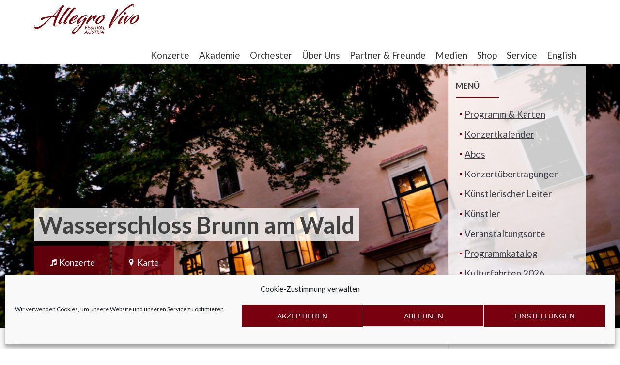

--- FILE ---
content_type: text/html; charset=UTF-8
request_url: https://www.allegro-vivo.at/de/locations/wasserschloss/
body_size: 25513
content:
<!DOCTYPE html>

<html lang="de">

<head>


<meta charset="UTF-8">

<meta name="viewport" content="width=device-width, initial-scale=1">

<link rel="profile" href="https://gmpg.org/xfn/11">

<link rel="pingback" href="https://www.allegro-vivo.at/xmlrpc.php">

<meta name='robots' content='index, follow, max-image-preview:large, max-snippet:-1, max-video-preview:-1' />
	<style>img:is([sizes="auto" i], [sizes^="auto," i]) { contain-intrinsic-size: 3000px 1500px }</style>
				
			<!-- Facebook Pixel Code -->
			<script type="text/plain" data-service="facebook" data-category="marketing">
			!function(f,b,e,v,n,t,s){if(f.fbq)return;n=f.fbq=function(){n.callMethod?
			n.callMethod.apply(n,arguments):n.queue.push(arguments)};if(!f._fbq)f._fbq=n;
			n.push=n;n.loaded=!0;n.version='2.0';n.queue=[];t=b.createElement(e);t.async=!0;
			t.src=v;s=b.getElementsByTagName(e)[0];s.parentNode.insertBefore(t,s)}(window,
			document,'script','https://connect.facebook.net/en_US/fbevents.js');
								fbq('init', '1947553598826587');
						
			fbq('track', 'PageView');
			</script>
			<noscript><img height="1" width="1" style="display:none"
			src="https://www.facebook.com/tr?id=1947553598826587&ev=PageView&noscript=1"
			/></noscript>
			<!-- DO NOT MODIFY -->
			<!-- End Facebook Pixel Code -->
			
			<title>Wasserschloss Brunn am Wald | Allegro Vivo Kammermusik Festival</title>
<link rel='dns-prefetch' href='//fonts.googleapis.com' />
<link rel="alternate" type="application/rss+xml" title="Allegro Vivo Kammermusik Festival &raquo; Feed" href="https://www.allegro-vivo.at/de/feed/" />
<script>
window._wpemojiSettings = {"baseUrl":"https:\/\/s.w.org\/images\/core\/emoji\/16.0.1\/72x72\/","ext":".png","svgUrl":"https:\/\/s.w.org\/images\/core\/emoji\/16.0.1\/svg\/","svgExt":".svg","source":{"concatemoji":"https:\/\/www.allegro-vivo.at\/wp-includes\/js\/wp-emoji-release.min.js?ver=6.8.3"}};
/*! This file is auto-generated */
!function(s,n){var o,i,e;function c(e){try{var t={supportTests:e,timestamp:(new Date).valueOf()};sessionStorage.setItem(o,JSON.stringify(t))}catch(e){}}function p(e,t,n){e.clearRect(0,0,e.canvas.width,e.canvas.height),e.fillText(t,0,0);var t=new Uint32Array(e.getImageData(0,0,e.canvas.width,e.canvas.height).data),a=(e.clearRect(0,0,e.canvas.width,e.canvas.height),e.fillText(n,0,0),new Uint32Array(e.getImageData(0,0,e.canvas.width,e.canvas.height).data));return t.every(function(e,t){return e===a[t]})}function u(e,t){e.clearRect(0,0,e.canvas.width,e.canvas.height),e.fillText(t,0,0);for(var n=e.getImageData(16,16,1,1),a=0;a<n.data.length;a++)if(0!==n.data[a])return!1;return!0}function f(e,t,n,a){switch(t){case"flag":return n(e,"\ud83c\udff3\ufe0f\u200d\u26a7\ufe0f","\ud83c\udff3\ufe0f\u200b\u26a7\ufe0f")?!1:!n(e,"\ud83c\udde8\ud83c\uddf6","\ud83c\udde8\u200b\ud83c\uddf6")&&!n(e,"\ud83c\udff4\udb40\udc67\udb40\udc62\udb40\udc65\udb40\udc6e\udb40\udc67\udb40\udc7f","\ud83c\udff4\u200b\udb40\udc67\u200b\udb40\udc62\u200b\udb40\udc65\u200b\udb40\udc6e\u200b\udb40\udc67\u200b\udb40\udc7f");case"emoji":return!a(e,"\ud83e\udedf")}return!1}function g(e,t,n,a){var r="undefined"!=typeof WorkerGlobalScope&&self instanceof WorkerGlobalScope?new OffscreenCanvas(300,150):s.createElement("canvas"),o=r.getContext("2d",{willReadFrequently:!0}),i=(o.textBaseline="top",o.font="600 32px Arial",{});return e.forEach(function(e){i[e]=t(o,e,n,a)}),i}function t(e){var t=s.createElement("script");t.src=e,t.defer=!0,s.head.appendChild(t)}"undefined"!=typeof Promise&&(o="wpEmojiSettingsSupports",i=["flag","emoji"],n.supports={everything:!0,everythingExceptFlag:!0},e=new Promise(function(e){s.addEventListener("DOMContentLoaded",e,{once:!0})}),new Promise(function(t){var n=function(){try{var e=JSON.parse(sessionStorage.getItem(o));if("object"==typeof e&&"number"==typeof e.timestamp&&(new Date).valueOf()<e.timestamp+604800&&"object"==typeof e.supportTests)return e.supportTests}catch(e){}return null}();if(!n){if("undefined"!=typeof Worker&&"undefined"!=typeof OffscreenCanvas&&"undefined"!=typeof URL&&URL.createObjectURL&&"undefined"!=typeof Blob)try{var e="postMessage("+g.toString()+"("+[JSON.stringify(i),f.toString(),p.toString(),u.toString()].join(",")+"));",a=new Blob([e],{type:"text/javascript"}),r=new Worker(URL.createObjectURL(a),{name:"wpTestEmojiSupports"});return void(r.onmessage=function(e){c(n=e.data),r.terminate(),t(n)})}catch(e){}c(n=g(i,f,p,u))}t(n)}).then(function(e){for(var t in e)n.supports[t]=e[t],n.supports.everything=n.supports.everything&&n.supports[t],"flag"!==t&&(n.supports.everythingExceptFlag=n.supports.everythingExceptFlag&&n.supports[t]);n.supports.everythingExceptFlag=n.supports.everythingExceptFlag&&!n.supports.flag,n.DOMReady=!1,n.readyCallback=function(){n.DOMReady=!0}}).then(function(){return e}).then(function(){var e;n.supports.everything||(n.readyCallback(),(e=n.source||{}).concatemoji?t(e.concatemoji):e.wpemoji&&e.twemoji&&(t(e.twemoji),t(e.wpemoji)))}))}((window,document),window._wpemojiSettings);
</script>
		<style type="text/css">

						.mejs-controls, .mejs-mediaelement {
				background: #000000 !important;
			}
			
			
			
						.mejs-controls button {
				color: #ffffff !important;
			}
			
			
			
			
			
			
		</style>
		<link rel='stylesheet' id='hover-image-button-css-css' href='https://www.allegro-vivo.at/wp-content/plugins/hover-image-button/css/public.css?ver=6.8.3' media='all' />
<style id='wp-emoji-styles-inline-css'>

	img.wp-smiley, img.emoji {
		display: inline !important;
		border: none !important;
		box-shadow: none !important;
		height: 1em !important;
		width: 1em !important;
		margin: 0 0.07em !important;
		vertical-align: -0.1em !important;
		background: none !important;
		padding: 0 !important;
	}
</style>
<link rel='stylesheet' id='wp-block-library-css' href='https://www.allegro-vivo.at/wp-includes/css/dist/block-library/style.min.css?ver=6.8.3' media='all' />
<style id='classic-theme-styles-inline-css'>
/*! This file is auto-generated */
.wp-block-button__link{color:#fff;background-color:#32373c;border-radius:9999px;box-shadow:none;text-decoration:none;padding:calc(.667em + 2px) calc(1.333em + 2px);font-size:1.125em}.wp-block-file__button{background:#32373c;color:#fff;text-decoration:none}
</style>
<style id='global-styles-inline-css'>
:root{--wp--preset--aspect-ratio--square: 1;--wp--preset--aspect-ratio--4-3: 4/3;--wp--preset--aspect-ratio--3-4: 3/4;--wp--preset--aspect-ratio--3-2: 3/2;--wp--preset--aspect-ratio--2-3: 2/3;--wp--preset--aspect-ratio--16-9: 16/9;--wp--preset--aspect-ratio--9-16: 9/16;--wp--preset--color--black: #000000;--wp--preset--color--cyan-bluish-gray: #abb8c3;--wp--preset--color--white: #ffffff;--wp--preset--color--pale-pink: #f78da7;--wp--preset--color--vivid-red: #cf2e2e;--wp--preset--color--luminous-vivid-orange: #ff6900;--wp--preset--color--luminous-vivid-amber: #fcb900;--wp--preset--color--light-green-cyan: #7bdcb5;--wp--preset--color--vivid-green-cyan: #00d084;--wp--preset--color--pale-cyan-blue: #8ed1fc;--wp--preset--color--vivid-cyan-blue: #0693e3;--wp--preset--color--vivid-purple: #9b51e0;--wp--preset--gradient--vivid-cyan-blue-to-vivid-purple: linear-gradient(135deg,rgba(6,147,227,1) 0%,rgb(155,81,224) 100%);--wp--preset--gradient--light-green-cyan-to-vivid-green-cyan: linear-gradient(135deg,rgb(122,220,180) 0%,rgb(0,208,130) 100%);--wp--preset--gradient--luminous-vivid-amber-to-luminous-vivid-orange: linear-gradient(135deg,rgba(252,185,0,1) 0%,rgba(255,105,0,1) 100%);--wp--preset--gradient--luminous-vivid-orange-to-vivid-red: linear-gradient(135deg,rgba(255,105,0,1) 0%,rgb(207,46,46) 100%);--wp--preset--gradient--very-light-gray-to-cyan-bluish-gray: linear-gradient(135deg,rgb(238,238,238) 0%,rgb(169,184,195) 100%);--wp--preset--gradient--cool-to-warm-spectrum: linear-gradient(135deg,rgb(74,234,220) 0%,rgb(151,120,209) 20%,rgb(207,42,186) 40%,rgb(238,44,130) 60%,rgb(251,105,98) 80%,rgb(254,248,76) 100%);--wp--preset--gradient--blush-light-purple: linear-gradient(135deg,rgb(255,206,236) 0%,rgb(152,150,240) 100%);--wp--preset--gradient--blush-bordeaux: linear-gradient(135deg,rgb(254,205,165) 0%,rgb(254,45,45) 50%,rgb(107,0,62) 100%);--wp--preset--gradient--luminous-dusk: linear-gradient(135deg,rgb(255,203,112) 0%,rgb(199,81,192) 50%,rgb(65,88,208) 100%);--wp--preset--gradient--pale-ocean: linear-gradient(135deg,rgb(255,245,203) 0%,rgb(182,227,212) 50%,rgb(51,167,181) 100%);--wp--preset--gradient--electric-grass: linear-gradient(135deg,rgb(202,248,128) 0%,rgb(113,206,126) 100%);--wp--preset--gradient--midnight: linear-gradient(135deg,rgb(2,3,129) 0%,rgb(40,116,252) 100%);--wp--preset--font-size--small: 13px;--wp--preset--font-size--medium: 20px;--wp--preset--font-size--large: 36px;--wp--preset--font-size--x-large: 42px;--wp--preset--spacing--20: 0.44rem;--wp--preset--spacing--30: 0.67rem;--wp--preset--spacing--40: 1rem;--wp--preset--spacing--50: 1.5rem;--wp--preset--spacing--60: 2.25rem;--wp--preset--spacing--70: 3.38rem;--wp--preset--spacing--80: 5.06rem;--wp--preset--shadow--natural: 6px 6px 9px rgba(0, 0, 0, 0.2);--wp--preset--shadow--deep: 12px 12px 50px rgba(0, 0, 0, 0.4);--wp--preset--shadow--sharp: 6px 6px 0px rgba(0, 0, 0, 0.2);--wp--preset--shadow--outlined: 6px 6px 0px -3px rgba(255, 255, 255, 1), 6px 6px rgba(0, 0, 0, 1);--wp--preset--shadow--crisp: 6px 6px 0px rgba(0, 0, 0, 1);}:where(.is-layout-flex){gap: 0.5em;}:where(.is-layout-grid){gap: 0.5em;}body .is-layout-flex{display: flex;}.is-layout-flex{flex-wrap: wrap;align-items: center;}.is-layout-flex > :is(*, div){margin: 0;}body .is-layout-grid{display: grid;}.is-layout-grid > :is(*, div){margin: 0;}:where(.wp-block-columns.is-layout-flex){gap: 2em;}:where(.wp-block-columns.is-layout-grid){gap: 2em;}:where(.wp-block-post-template.is-layout-flex){gap: 1.25em;}:where(.wp-block-post-template.is-layout-grid){gap: 1.25em;}.has-black-color{color: var(--wp--preset--color--black) !important;}.has-cyan-bluish-gray-color{color: var(--wp--preset--color--cyan-bluish-gray) !important;}.has-white-color{color: var(--wp--preset--color--white) !important;}.has-pale-pink-color{color: var(--wp--preset--color--pale-pink) !important;}.has-vivid-red-color{color: var(--wp--preset--color--vivid-red) !important;}.has-luminous-vivid-orange-color{color: var(--wp--preset--color--luminous-vivid-orange) !important;}.has-luminous-vivid-amber-color{color: var(--wp--preset--color--luminous-vivid-amber) !important;}.has-light-green-cyan-color{color: var(--wp--preset--color--light-green-cyan) !important;}.has-vivid-green-cyan-color{color: var(--wp--preset--color--vivid-green-cyan) !important;}.has-pale-cyan-blue-color{color: var(--wp--preset--color--pale-cyan-blue) !important;}.has-vivid-cyan-blue-color{color: var(--wp--preset--color--vivid-cyan-blue) !important;}.has-vivid-purple-color{color: var(--wp--preset--color--vivid-purple) !important;}.has-black-background-color{background-color: var(--wp--preset--color--black) !important;}.has-cyan-bluish-gray-background-color{background-color: var(--wp--preset--color--cyan-bluish-gray) !important;}.has-white-background-color{background-color: var(--wp--preset--color--white) !important;}.has-pale-pink-background-color{background-color: var(--wp--preset--color--pale-pink) !important;}.has-vivid-red-background-color{background-color: var(--wp--preset--color--vivid-red) !important;}.has-luminous-vivid-orange-background-color{background-color: var(--wp--preset--color--luminous-vivid-orange) !important;}.has-luminous-vivid-amber-background-color{background-color: var(--wp--preset--color--luminous-vivid-amber) !important;}.has-light-green-cyan-background-color{background-color: var(--wp--preset--color--light-green-cyan) !important;}.has-vivid-green-cyan-background-color{background-color: var(--wp--preset--color--vivid-green-cyan) !important;}.has-pale-cyan-blue-background-color{background-color: var(--wp--preset--color--pale-cyan-blue) !important;}.has-vivid-cyan-blue-background-color{background-color: var(--wp--preset--color--vivid-cyan-blue) !important;}.has-vivid-purple-background-color{background-color: var(--wp--preset--color--vivid-purple) !important;}.has-black-border-color{border-color: var(--wp--preset--color--black) !important;}.has-cyan-bluish-gray-border-color{border-color: var(--wp--preset--color--cyan-bluish-gray) !important;}.has-white-border-color{border-color: var(--wp--preset--color--white) !important;}.has-pale-pink-border-color{border-color: var(--wp--preset--color--pale-pink) !important;}.has-vivid-red-border-color{border-color: var(--wp--preset--color--vivid-red) !important;}.has-luminous-vivid-orange-border-color{border-color: var(--wp--preset--color--luminous-vivid-orange) !important;}.has-luminous-vivid-amber-border-color{border-color: var(--wp--preset--color--luminous-vivid-amber) !important;}.has-light-green-cyan-border-color{border-color: var(--wp--preset--color--light-green-cyan) !important;}.has-vivid-green-cyan-border-color{border-color: var(--wp--preset--color--vivid-green-cyan) !important;}.has-pale-cyan-blue-border-color{border-color: var(--wp--preset--color--pale-cyan-blue) !important;}.has-vivid-cyan-blue-border-color{border-color: var(--wp--preset--color--vivid-cyan-blue) !important;}.has-vivid-purple-border-color{border-color: var(--wp--preset--color--vivid-purple) !important;}.has-vivid-cyan-blue-to-vivid-purple-gradient-background{background: var(--wp--preset--gradient--vivid-cyan-blue-to-vivid-purple) !important;}.has-light-green-cyan-to-vivid-green-cyan-gradient-background{background: var(--wp--preset--gradient--light-green-cyan-to-vivid-green-cyan) !important;}.has-luminous-vivid-amber-to-luminous-vivid-orange-gradient-background{background: var(--wp--preset--gradient--luminous-vivid-amber-to-luminous-vivid-orange) !important;}.has-luminous-vivid-orange-to-vivid-red-gradient-background{background: var(--wp--preset--gradient--luminous-vivid-orange-to-vivid-red) !important;}.has-very-light-gray-to-cyan-bluish-gray-gradient-background{background: var(--wp--preset--gradient--very-light-gray-to-cyan-bluish-gray) !important;}.has-cool-to-warm-spectrum-gradient-background{background: var(--wp--preset--gradient--cool-to-warm-spectrum) !important;}.has-blush-light-purple-gradient-background{background: var(--wp--preset--gradient--blush-light-purple) !important;}.has-blush-bordeaux-gradient-background{background: var(--wp--preset--gradient--blush-bordeaux) !important;}.has-luminous-dusk-gradient-background{background: var(--wp--preset--gradient--luminous-dusk) !important;}.has-pale-ocean-gradient-background{background: var(--wp--preset--gradient--pale-ocean) !important;}.has-electric-grass-gradient-background{background: var(--wp--preset--gradient--electric-grass) !important;}.has-midnight-gradient-background{background: var(--wp--preset--gradient--midnight) !important;}.has-small-font-size{font-size: var(--wp--preset--font-size--small) !important;}.has-medium-font-size{font-size: var(--wp--preset--font-size--medium) !important;}.has-large-font-size{font-size: var(--wp--preset--font-size--large) !important;}.has-x-large-font-size{font-size: var(--wp--preset--font-size--x-large) !important;}
:where(.wp-block-post-template.is-layout-flex){gap: 1.25em;}:where(.wp-block-post-template.is-layout-grid){gap: 1.25em;}
:where(.wp-block-columns.is-layout-flex){gap: 2em;}:where(.wp-block-columns.is-layout-grid){gap: 2em;}
:root :where(.wp-block-pullquote){font-size: 1.5em;line-height: 1.6;}
</style>
<link rel='stylesheet' id='wpos-magnific-style-css' href='https://www.allegro-vivo.at/wp-content/plugins/album-and-image-gallery-plus-lightbox/assets/css/magnific-popup.css?ver=2.1.8' media='all' />
<link rel='stylesheet' id='wpos-slick-style-css' href='https://www.allegro-vivo.at/wp-content/plugins/album-and-image-gallery-plus-lightbox/assets/css/slick.css?ver=2.1.8' media='all' />
<link rel='stylesheet' id='aigpl-public-css-css' href='https://www.allegro-vivo.at/wp-content/plugins/album-and-image-gallery-plus-lightbox/assets/css/aigpl-public.css?ver=2.1.8' media='all' />
<link rel='stylesheet' id='dashicons-css' href='https://www.allegro-vivo.at/wp-includes/css/dashicons.min.css?ver=6.8.3' media='all' />
<link rel='stylesheet' id='media_player_style_kit-frontend-css' href='https://www.allegro-vivo.at/wp-content/plugins/media-player-style-kit/assets/css/frontend.css?ver=1.0.1' media='all' />
<link rel='stylesheet' id='owl.carousel-css' href='https://www.allegro-vivo.at/wp-content/plugins/team/assets/front/css/owl.carousel.css?ver=6.8.3' media='all' />
<link rel='stylesheet' id='owl.theme-css' href='https://www.allegro-vivo.at/wp-content/plugins/team/assets/front/css/owl.theme.css?ver=6.8.3' media='all' />
<link rel='stylesheet' id='team-style-css' href='https://www.allegro-vivo.at/wp-content/plugins/team/assets/front/css/style.css?ver=6.8.3' media='all' />
<link rel='stylesheet' id='single-team-member-css' href='https://www.allegro-vivo.at/wp-content/plugins/team/assets/front/css/single-team-member.css?ver=6.8.3' media='all' />
<link rel='stylesheet' id='team-style.skins-css' href='https://www.allegro-vivo.at/wp-content/plugins/team/assets/global/css/style.skins.css?ver=6.8.3' media='all' />
<link rel='stylesheet' id='team-style.layout-css' href='https://www.allegro-vivo.at/wp-content/plugins/team/assets/global/css/style.layout.css?ver=6.8.3' media='all' />
<link rel='stylesheet' id='to-top-css' href='https://www.allegro-vivo.at/wp-content/plugins/to-top/public/css/to-top-public.css?ver=2.5.5' media='all' />
<link rel='stylesheet' id='wpmenucart-icons-css' href='https://www.allegro-vivo.at/wp-content/plugins/woocommerce-menu-bar-cart/assets/css/wpmenucart-icons.min.css?ver=2.14.12' media='all' />
<style id='wpmenucart-icons-inline-css'>
@font-face{font-family:WPMenuCart;src:url(https://www.allegro-vivo.at/wp-content/plugins/woocommerce-menu-bar-cart/assets/fonts/WPMenuCart.eot);src:url(https://www.allegro-vivo.at/wp-content/plugins/woocommerce-menu-bar-cart/assets/fonts/WPMenuCart.eot?#iefix) format('embedded-opentype'),url(https://www.allegro-vivo.at/wp-content/plugins/woocommerce-menu-bar-cart/assets/fonts/WPMenuCart.woff2) format('woff2'),url(https://www.allegro-vivo.at/wp-content/plugins/woocommerce-menu-bar-cart/assets/fonts/WPMenuCart.woff) format('woff'),url(https://www.allegro-vivo.at/wp-content/plugins/woocommerce-menu-bar-cart/assets/fonts/WPMenuCart.ttf) format('truetype'),url(https://www.allegro-vivo.at/wp-content/plugins/woocommerce-menu-bar-cart/assets/fonts/WPMenuCart.svg#WPMenuCart) format('svg');font-weight:400;font-style:normal;font-display:swap}
</style>
<link rel='stylesheet' id='wpmenucart-css' href='https://www.allegro-vivo.at/wp-content/plugins/woocommerce-menu-bar-cart/assets/css/wpmenucart-main.min.css?ver=2.14.12' media='all' />
<link rel='stylesheet' id='woocommerce-layout-css' href='https://www.allegro-vivo.at/wp-content/plugins/woocommerce/assets/css/woocommerce-layout.css?ver=10.4.3' media='all' />
<link rel='stylesheet' id='woocommerce-smallscreen-css' href='https://www.allegro-vivo.at/wp-content/plugins/woocommerce/assets/css/woocommerce-smallscreen.css?ver=10.4.3' media='only screen and (max-width: 768px)' />
<link rel='stylesheet' id='woocommerce-general-css' href='https://www.allegro-vivo.at/wp-content/plugins/woocommerce/assets/css/woocommerce.css?ver=10.4.3' media='all' />
<style id='woocommerce-inline-inline-css'>
.woocommerce form .form-row .required { visibility: visible; }
</style>
<link rel='stylesheet' id='wp-sponsors-css' href='https://www.allegro-vivo.at/wp-content/plugins/wp-sponsors/assets/dist/css/public.css?ver=3.5.1' media='all' />
<link rel='stylesheet' id='cmplz-general-css' href='https://www.allegro-vivo.at/wp-content/plugins/complianz-gdpr/assets/css/cookieblocker.min.css?ver=1765993669' media='all' />
<link rel='stylesheet' id='ez-toc-css' href='https://www.allegro-vivo.at/wp-content/plugins/easy-table-of-contents/assets/css/screen.min.css?ver=2.0.80' media='all' />
<style id='ez-toc-inline-css'>
div#ez-toc-container .ez-toc-title {font-size: 120%;}div#ez-toc-container .ez-toc-title {font-weight: 500;}div#ez-toc-container ul li , div#ez-toc-container ul li a {font-size: 95%;}div#ez-toc-container ul li , div#ez-toc-container ul li a {font-weight: 500;}div#ez-toc-container nav ul ul li {font-size: 90%;}.ez-toc-box-title {font-weight: bold; margin-bottom: 10px; text-align: center; text-transform: uppercase; letter-spacing: 1px; color: #666; padding-bottom: 5px;position:absolute;top:-4%;left:5%;background-color: inherit;transition: top 0.3s ease;}.ez-toc-box-title.toc-closed {top:-25%;}
</style>
<link rel='stylesheet' id='hollerbox-popups-css' href='https://www.allegro-vivo.at/wp-content/plugins/holler-box/assets/css/popups.css?ver=2.3.10.1' media='all' />
<link rel='stylesheet' id='zerif_font-css' href='//fonts.googleapis.com/css?family=Lato%3A300%2C400%2C700%2C400italic%7CMontserrat%3A700%7CHomemade+Apple&#038;ver=2.2.1' media='all' />
<link rel='stylesheet' id='zerif_font_all-css' href='//fonts.googleapis.com/css?family=Open+Sans%3A400%2C300%2C300italic%2C400italic%2C600italic%2C600%2C700%2C700italic%2C800%2C800italic&#038;ver=2.2.1' media='all' />
<link rel='stylesheet' id='zerif_bootstrap_style-css' href='https://www.allegro-vivo.at/wp-content/themes/zerif-pro/css/bootstrap.min.css?ver=2.2.1' media='all' />
<link rel='stylesheet' id='zerif_font-awesome_style-css' href='https://www.allegro-vivo.at/wp-content/themes/zerif-pro/assets/css/font-awesome.min.css?ver=2.2.1' media='all' />
<link rel='stylesheet' id='zerif_style-css' href='https://www.allegro-vivo.at/wp-content/themes/allegro-vivo-theme/style.css?ver=2.2.1' media='all' />
<style id='zerif_style-inline-css'>
.zerif-top-bar, .zerif-top-bar .widget.widget_shopping_cart .cart_list {
			background-color: #363537
		}
		.zerif-top-bar .widget .label-floating input[type=search]:-webkit-autofill {
			-webkit-box-shadow: inset 0 0 0px 9999px #363537
		}.zerif-top-bar, .zerif-top-bar .widget .label-floating input[type=search], .zerif-top-bar .widget.widget_search form.form-group:before, .zerif-top-bar .widget.widget_product_search form.form-group:before, .zerif-top-bar .widget.widget_shopping_cart:before {
			color: #ffffff
		} 
		.zerif-top-bar .widget .label-floating input[type=search]{
			-webkit-text-fill-color:#ffffff !important 
		}.zerif-top-bar a, .zerif-top-bar .top-bar-nav li a {
			color: #ffffff
		}.zerif-top-bar a:hover, .zerif-top-bar .top-bar-nav li a:hover {
			color: #eeeeee
		}

		.navbar-inverse .navbar-nav > li > a, 
		.nav.navbar-inverse .nav.navbar-nav ul.sub-menu li a,
		.navbar.navbar-inverse .primary-menu a, 
		.navbar.navbar-inverse .primary-menu > li > a, 
		.nav.navbar-inverse .primary-menu ul.sub-menu li a {
			color:#0a0a0a;
		}
		.navbar-inverse .navbar-nav > li.current-menu-item > a:not(.page-anchor),
		.navbar.navbar-inverse .nav.navbar-nav>li.current>a,
		.navbar.navbar-inverse .nav.navbar-nav a:hover, 
		.navbar.navbar-inverse .nav.navbar-nav > li > a:hover, 
		.nav.navbar-inverse .nav.navbar-nav ul.sub-menu li a:hover,
		.navbar.navbar-inverse .primary-menu a:hover, 
		.navbar.navbar-inverse .primary-menu > li > a:hover, 
		.nav.navbar-inverse .primary-menu ul.sub-menu li a:hover {
			color:#79000e;
		}
		.screen-reader-text {
			clip: rect(1px, 1px, 1px, 1px);
			position: absolute !important;
		}
		.screen-reader-text:hover,
		.screen-reader-text:active,
		.screen-reader-text:focus {
			background-color: #f1f1f1;
			border-radius: 3px;
			box-shadow: 0 0 2px 2px rgba(0, 0, 0, 0.6);
			clip: auto !important;
			color: #21759b;
			display: block;
			font-size: 14px;
			font-weight: bold;
			height: auto;
			left: 5px;
			line-height: normal;
			padding: 15px 23px 14px;
			text-decoration: none;
			top: 5px;
			width: auto;
			z-index: 100000;
		}
</style>
<!--[if lt IE 9]>
<link rel='stylesheet' id='zerif_ie_style-css' href='https://www.allegro-vivo.at/wp-content/themes/zerif-pro/css/ie.css?ver=2.2.1' media='all' />
<![endif]-->
<link rel='stylesheet' id='fancybox-css' href='https://www.allegro-vivo.at/wp-content/plugins/easy-fancybox/fancybox/1.5.4/jquery.fancybox.min.css?ver=6.8.3' media='screen' />
<style id='fancybox-inline-css'>
#fancybox-outer{background:#ffffff}#fancybox-content{background:#ffffff;border-color:#ffffff;color:#000000;}#fancybox-title,#fancybox-title-float-main{color:#fff}
</style>
<link rel='stylesheet' id='worldline-checkout-css' href='https://www.allegro-vivo.at/wp-content/plugins/worldline-for-woocommerce/assets/checkout-frontend-main.css?ver=1768412941' media='all' />
<link rel='stylesheet' id='parent-style-css' href='https://www.allegro-vivo.at/wp-content/themes/zerif-pro/style.css?ver=6.8.3' media='all' />
<script src="https://www.allegro-vivo.at/wp-includes/js/jquery/jquery.min.js?ver=3.7.1" id="jquery-core-js"></script>
<script src="https://www.allegro-vivo.at/wp-includes/js/jquery/jquery-migrate.min.js?ver=3.4.1" id="jquery-migrate-js"></script>
<script id="team_front_js-js-extra">
var team_ajax = {"team_ajaxurl":"https:\/\/www.allegro-vivo.at\/wp-admin\/admin-ajax.php"};
</script>
<script src="https://www.allegro-vivo.at/wp-content/plugins/team/assets/front/js/scripts.js?ver=6.8.3" id="team_front_js-js"></script>
<script src="https://www.allegro-vivo.at/wp-content/plugins/team/assets/front/js/owl.carousel.js?ver=6.8.3" id="owl.carousel-js"></script>
<script src="https://www.allegro-vivo.at/wp-content/plugins/team/assets/front/js/jquery.mixitup.min.js?ver=6.8.3" id="jquery.mixitup.min-js"></script>
<script src="https://www.allegro-vivo.at/wp-content/plugins/team/assets/front/js/jquery.mixitup-pagination.js?ver=6.8.3" id="jquery.mixitup-pagination-js"></script>
<script src="https://www.allegro-vivo.at/wp-content/plugins/team/assets/front/js/masonry.pkgd.min.js?ver=6.8.3" id="masonry.pkgd.min-js"></script>
<script id="to-top-js-extra">
var to_top_options = {"scroll_offset":"100","icon_opacity":"50","style":"icon","icon_type":"dashicons-arrow-up-alt2","icon_color":"#ffffff","icon_bg_color":"#000000","icon_size":"32","border_radius":"5","image":"https:\/\/www.allegro-vivo.at\/wp-content\/plugins\/to-top\/admin\/images\/default.png","image_width":"65","image_alt":"","location":"bottom-right","margin_x":"20","margin_y":"20","show_on_admin":"0","enable_autohide":"0","autohide_time":"2","enable_hide_small_device":"0","small_device_max_width":"640","reset":"0"};
</script>
<script async src="https://www.allegro-vivo.at/wp-content/plugins/to-top/public/js/to-top-public.js?ver=2.5.5" id="to-top-js"></script>
<script src="https://www.allegro-vivo.at/wp-content/plugins/woocommerce/assets/js/jquery-blockui/jquery.blockUI.min.js?ver=2.7.0-wc.10.4.3" id="wc-jquery-blockui-js" defer data-wp-strategy="defer"></script>
<script id="wc-add-to-cart-js-extra">
var wc_add_to_cart_params = {"ajax_url":"\/wp-admin\/admin-ajax.php","wc_ajax_url":"\/de\/?wc-ajax=%%endpoint%%","i18n_view_cart":"Warenkorb anzeigen","cart_url":"https:\/\/www.allegro-vivo.at\/de\/warenkorb\/","is_cart":"","cart_redirect_after_add":"no"};
</script>
<script src="https://www.allegro-vivo.at/wp-content/plugins/woocommerce/assets/js/frontend/add-to-cart.min.js?ver=10.4.3" id="wc-add-to-cart-js" defer data-wp-strategy="defer"></script>
<script src="https://www.allegro-vivo.at/wp-content/plugins/woocommerce/assets/js/js-cookie/js.cookie.min.js?ver=2.1.4-wc.10.4.3" id="wc-js-cookie-js" defer data-wp-strategy="defer"></script>
<script id="woocommerce-js-extra">
var woocommerce_params = {"ajax_url":"\/wp-admin\/admin-ajax.php","wc_ajax_url":"\/de\/?wc-ajax=%%endpoint%%","i18n_password_show":"Passwort anzeigen","i18n_password_hide":"Passwort ausblenden"};
</script>
<script src="https://www.allegro-vivo.at/wp-content/plugins/woocommerce/assets/js/frontend/woocommerce.min.js?ver=10.4.3" id="woocommerce-js" defer data-wp-strategy="defer"></script>
<script src="https://www.allegro-vivo.at/wp-content/plugins/wp-sponsors/assets/dist/js/public.js?ver=3.5.1" id="wp-sponsors-js"></script>
<link rel="https://api.w.org/" href="https://www.allegro-vivo.at/de/wp-json/" /><link rel="alternate" title="JSON" type="application/json" href="https://www.allegro-vivo.at/de/wp-json/wp/v2/pages/33" /><link rel="EditURI" type="application/rsd+xml" title="RSD" href="https://www.allegro-vivo.at/xmlrpc.php?rsd" />
<meta name="generator" content="WordPress 6.8.3" />
<meta name="generator" content="WooCommerce 10.4.3" />
<link rel='shortlink' href='https://www.allegro-vivo.at/de/?p=33' />
<link rel="alternate" title="oEmbed (JSON)" type="application/json+oembed" href="https://www.allegro-vivo.at/de/wp-json/oembed/1.0/embed?url=https%3A%2F%2Fwww.allegro-vivo.at%2Fde%2Fevents%2F" />
<link rel="alternate" title="oEmbed (XML)" type="text/xml+oembed" href="https://www.allegro-vivo.at/de/wp-json/oembed/1.0/embed?url=https%3A%2F%2Fwww.allegro-vivo.at%2Fde%2Fevents%2F&#038;format=xml" />
<link rel="canonical" href="https://www.allegro-vivo.at/de/locations/wasserschloss/">

        <style type="text/css">
            /* Hover Image Button CSS */

            .hib-text-container {
                background-color: rgba(204,204,204, 0.0);
            }

            .hib-text-container:hover {
                background-color: rgba(204,204,204, 0.5);
            }

            /* Custom CSS Code */
            .hib-text-table-cell .title * {
	color: #fff;
	font-size: 40px;
}

.hib-text-table-cell .subtitle {
	font-family: 'Roboto', sans-serif;
	color: #fff;
	font-size: 20px;
}
        </style>
    <style>
.qtranxs_flag_de {background-image: url(https://www.allegro-vivo.at/wp-content/plugins/qtranslate-x/flags/de.png); background-repeat: no-repeat;}
.qtranxs_flag_en {background-image: url(https://www.allegro-vivo.at/wp-content/plugins/qtranslate-x/flags/gb.png); background-repeat: no-repeat;}
</style>
<link hreflang="de" href="https://www.allegro-vivo.at/de/locations/wasserschloss/" rel="alternate" />
<link hreflang="en" href="https://www.allegro-vivo.at/en/locations/wasserschloss/" rel="alternate" />
<link hreflang="x-default" href="https://www.allegro-vivo.at/de/locations/wasserschloss/" rel="alternate" />
<meta name="generator" content="qTranslate-XT 3.15.2" />
			<style>.cmplz-hidden {
					display: none !important;
				}</style>		<style id="hollerbox-frontend-styles">

            .no-click {
                cursor: not-allowed;
                /*pointer-events: none;*/
            }

					</style>
		<!--[if lt IE 7]> <meta id="intense-browser-check" class="no-js ie6 oldie"> <![endif]-->
		        <!--[if IE 7]> <meta id="intense-browser-check" class="no-js ie7 oldie"> <![endif]-->
		        <!--[if IE 8]> <meta id="intense-browser-check" class="no-js ie8 oldie"> <![endif]-->
		        <!--[if IE 9]> <meta id="intense-browser-check" class="no-js ie9 oldie"> <![endif]-->
		        <!--[if gt IE 9]><!--> <meta id="intense-browser-check" class="no-js"> <!--<![endif]--><style type='text/css'>.intense.pagination .active > a { 
  background-color: #79000e; 
  border-color: #5b0000; 
  color: #fff;  } 
/* custom css styles */


</style><!--[if lt IE 9]><script src="https://www.allegro-vivo.at/wp-content/plugins/intense/assets/js/respond/dest/respond.min.js"></script><![endif]--><style>	.site-content { background: #ffffff } .navbar, .navbar-inverse .navbar-nav ul.sub-menu { background: #ffffff; }	.entry-title, .entry-title a, .widget-title, .widget-title a, .page-header .page-title, .comments-title, h1.page-title { color: #404040 !important}	.widget .widget-title:before, .entry-title:before, .page-header .page-title:before, .entry-title:after, ul.nav > li.current_page_item > a:before, .nav > li.current-menu-item > a:before, h1.page-title:before, .navbar.navbar-inverse .primary-menu ul li.current-menu-item > a:before, ul.nav > li > a.nav-active:before, .navbar.navbar-inverse .primary-menu ul > li.current > a:before { background: #79000e !important; }	body, button, input, select, textarea, .widget p, .widget .textwidget, .woocommerce .product h3, h2.woocommerce-loop-product__title, .woocommerce .product span.amount, .woocommerce-page .woocommerce .product-name a { color: #404040 }	.widget li a, .widget a, article .entry-meta a, article .entry-content a, .entry-footer a, .site-content a { color: #333333; }	.widget li a:hover, .widget a:hover, article .entry-meta a:hover, article .entry-content a:hover , .entry-footer a:hover, .site-content a:hover { color: #79000e }	.header-content-wrap { background: rgba(0,0,0,0.01)}	.big-title-container .intro-text { color: #ab8f7d}	.big-title-container .red-btn { background: #a9272d}	.big-title-container .red-btn:hover { background: #cb4332}	.big-title-container .buttons .red-btn { color: #fff !important }	.big-title-container .green-btn { background: #af9ba0}	.big-title-container .green-btn:hover { background: #cb4332}	.big-title-container .buttons .green-btn { color: #fff !important }	.big-title-container .red-btn:hover { color: #fff !important }	.big-title-container .green-btn:hover { color: #fff !important }	.focus { background: rgba(255, 255, 255, 1) }	.focus .section-header h2{ color: #404040 }	.focus .section-header h6{ color: #404040 }	.focus .focus-box h5{ color: #404040 }	.focus .focus-box p{ color: #404040 }	#focus div.box-circle:nth-child(4n+1) .focus-box .service-icon:hover { border: 10px solid #e96656 }	#focus div.box-circle:nth-child(4n+1) .focus-box .red-border-bottom:before{ background: #e96656 }	#focus div.box-circle:nth-child(4n+2) .focus-box .service-icon:hover { border: 10px solid #34d293 }	#focus div.box-circle:nth-child(4n+2) .focus-box .red-border-bottom:before { background: #34d293 }	#focus div.box-circle:nth-child(4n+3) .focus-box .service-icon:hover { border: 10px solid #3ab0e2 }	#focus div.box-circle:nth-child(4n+3) .focus-box .red-border-bottom:before { background: #3ab0e2 }	#focus div.box-circle:nth-child(4n+4) .focus-box .service-icon:hover { border: 10px solid #f7d861 }	#focus div.box-circle:nth-child(4n+4) .focus-box .red-border-bottom:before { background: #f7d861 }	.works { background: rgba(255, 255, 255, 1) }	.works .section-header h2 { color: #404040 }	.works .section-header h6 { color: #404040 }	.works .white-text { color: #fff }.works .red-border-bottom:before { background: #e96656 !important; }	.about-us, .about-us .our-clients .section-footer-title { background: rgba(39, 39, 39, 1) }	.about-us { color: #fff }	.about-us p{ color: #fff }	.about-us .section-header h2, .about-us .section-header h6 { color: #fff }.about-us	.skills input { color: #fff !important; }.about-us .our-clients .section-footer-title { color: #fff !important; }	.our-team { background: rgba(255, 255, 255, 1) }	.our-team .section-header h2, .our-team .member-details h5, .our-team .member-details h5 a, .our-team .section-header h6, .our-team .member-details .position { color: #404040 }	.our-team .team-member:hover .details { color: #fff }	.our-team .team-member .social-icons ul li a:hover { color: #e96656 }	.our-team .team-member .social-icons ul li a { color: #808080 }.team-member:hover .details { background: #333 !important; }	.our-team .row > span:nth-child(4n+1) .red-border-bottom:before { background: #e96656 }	.our-team .row > span:nth-child(4n+2) .red-border-bottom:before { background: #34d293 }	.our-team .row > span:nth-child(4n+3) .red-border-bottom:before { background: #3ab0e2 }	.our-team .row > span:nth-child(4n+4) .red-border-bottom:before { background: #f7d861 }	.testimonial { background: #ffffff }	.testimonial .section-header h2, .testimonial .section-header h6 { color: #fff }	.testimonial .feedback-box .message { color: #909090 }	.testimonial .feedback-box .client-info .client-name { color: #909090 }	.testimonial .feedback-box .quote { color: #e96656 }	#client-feedbacks .feedback-box { background: #FFFFFF; }	.separator-one { background: rgba(32,170,115,0.27) }	.separator-one h3 { color: #fff !important; }	.separator-one .green-btn { background: #772d36 }	.separator-one .green-btn:hover { background: #79000e }	.separator-one .green-btn { color: #fff !important; }	.separator-one .green-btn:hover { color: #fff !important; }	.purchase-now { background: #79000e }	.purchase-now h3 { color: #fff }	.purchase-now .red-btn { background: #5d0005 !important }	.purchase-now .red-btn:hover { background: #bf3928 !important }	.purchase-now .red-btn { color: #fff !important; }	.purchase-now .red-btn:hover { color: #fff !important; }	.contact-us { background: rgba(0, 0, 0, 0.5) }	.contact-us form.wpcf7-form p label, .contact-us form.wpcf7-form .wpcf7-list-item-label, .contact-us .section-header h2, .contact-us .section-header h6 { color: #fff }	.contact-us button { background: #e96656 }	.contact-us button:hover { background: #cb4332 !important; box-shadow: none; }	.contact-us button, .pirate_forms .pirate-forms-submit-button { color: #fff !important; }	.contact-us button:hover, .pirate_forms .pirate-forms-submit-button:hover { color: #fff !important; }	.packages .section-header h2, .packages .section-header h6 { color: #fff}	.packages .package-header h5,.best-value .package-header h4,.best-value .package-header .meta-text { color: #ffffff}	.packages .package ul li, .packages .price .price-meta { color: #808080}	.packages .package .custom-button { color: #fff !important; }	.packages .dark-bg { background: #404040; }	.packages .price h4 { color: #fff; }	.packages { background: rgba(0,0,0,0.75) }	#latestnews { background: rgba(255,255,255,0.8) }	#latestnews .section-header h2 { color: #404040 }	#latestnews .section-header h6 { color: #808080 }	#latestnews #carousel-homepage-latestnews .carousel-inner .item .latestnews-title a { color: #404040}	#latestnews #carousel-homepage-latestnews .item .latestnews-box:nth-child(4n+1) .latestnews-title a:before { background: #79999e}	#latestnews #carousel-homepage-latestnews .item .latestnews-box:nth-child(4n+2) .latestnews-title a:before { background: #34d293}	#latestnews #carousel-homepage-latestnews .item .latestnews-box:nth-child(4n+3) .latestnews-title a:before { background: #3ab0e2}	#latestnews #carousel-homepage-latestnews .item .latestnews-box:nth-child(4n+4) .latestnews-title a:before { background: #f7d861}	#latestnews .latesnews-content p, .latesnews-content { color: #909090} section#subscribe { background: rgba(0, 0, 0, 0.5) !important; } section#subscribe h3, .newsletter .sub-heading, .newsletter label { color: #fff !important; } section#subscribe input[type="submit"] { color: #fff !important; } section#subscribe input[type="submit"] { background: #e96656 !important; } section#subscribe input[type="submit"]:hover { background: #cb4332 !important; }	#footer { background: #272727 }	.copyright { background: #171717 }	#footer .company-details, #footer .company-details a, #footer .footer-widget p, #footer .footer-widget a { color: #939393 !important; }	#footer .social li a { color: #939393 }	#footer .social li a:hover { color: #79000e }	#footer .company-details a:hover, #footer .footer-widget a:hover { color: #79000e !important; }	#footer .footer-widget h1 { color: #fff !important; }	#footer .footer-widget h1:before { background: #79000e !important; }	.comment-form #submit, .comment-reply-link,.woocommerce .add_to_cart_button, .woocommerce .checkout-button, .woocommerce .single_add_to_cart_button, .woocommerce #place_order, .edd-submit.button, .page button, .post button, .woocommerce-page .woocommerce input[type="submit"], .woocommerce-page #content input.button, .woocommerce input.button.alt, .woocommerce-page #content input.button.alt, .woocommerce-page input.button.alt, .woocommerce-page .products a.button { background-color: #79000e !important; }	.comment-form #submit:hover, .comment-reply-link:hover, .woocommerce .add_to_cart_button:hover, .woocommerce .checkout-button:hover, .woocommerce  .single_add_to_cart_button:hover, .woocommerce #place_order:hover, .edd-submit.button:hover, .page button:hover, .post button:hover, .woocommerce-page .woocommerce input[type="submit"]:hover, .woocommerce-page #content input.button:hover, .woocommerce input.button.alt:hover, .woocommerce-page #content input.button.alt:hover, .woocommerce-page input.button.alt:hover, .woocommerce-page .products a.button:hover { background-color: #77414a !important; box-shadow: none; }	.comment-form #submit, .comment-reply-link, .woocommerce .add_to_cart_button, .woocommerce .checkout-button, .woocommerce .single_add_to_cart_button, .woocommerce #place_order, .edd-submit.button span, .page button, .post button, .woocommerce-page .woocommerce input[type="submit"], .woocommerce-page #content input.button, .woocommerce input.button.alt, .woocommerce-page #content input.button.alt, .woocommerce-page input.button.alt, .woocommerce .button { color: #fff !important }</style>	<noscript><style>.woocommerce-product-gallery{ opacity: 1 !important; }</style></noscript>
	<style id="custom-background-css">
body.custom-background { background-image: url("https://www.allegro-vivo.at/wp-content/uploads/2016/07/bg1-galakonzert.png"); background-position: center top; background-size: auto; background-repeat: no-repeat; background-attachment: fixed; }
</style>
	<link rel="icon" href="https://www.allegro-vivo.at/wp-content/uploads/2017/01/16142501_1895227177376175_1807412929713189540_n-73x73.jpg" sizes="32x32" />
<link rel="icon" href="https://www.allegro-vivo.at/wp-content/uploads/2017/01/16142501_1895227177376175_1807412929713189540_n-250x250.jpg" sizes="192x192" />
<link rel="apple-touch-icon" href="https://www.allegro-vivo.at/wp-content/uploads/2017/01/16142501_1895227177376175_1807412929713189540_n-250x250.jpg" />
<meta name="msapplication-TileImage" content="https://www.allegro-vivo.at/wp-content/uploads/2017/01/16142501_1895227177376175_1807412929713189540_n-300x300.jpg" />
		<style id="wp-custom-css">
			
.nav .has_children > a:after, .navbar.navbar-inverse .primary-menu .menu-item-has-children > a:after {
    content: '';
    margin: 0 0 0 0px;
}

article {
     margin-top: -25px!important;
}

@import url('https://fonts.googleapis.com/css?family=Lato');

h1, h2, h3, h4, h5, h6, a, b, p, span, strong, em, li {
	font-family: 'Lato', sans-serif;
}

html, body, div, span, applet, object, iframe,
h1, h2, h3, h4, h5, h6, p, blockquote, pre,
a, abbr, acronym, address, big, cite, code,
del, dfn, em, font, ins, kbd, q, s, samp,
small, strike, strong, sub, sup, tt, var,
dl, dt, dd, ol, ul, li,
fieldset, form, label, legend,
table, caption, tbody, tfoot, thead, tr, th, td {
	font-size: 19px;
    line-height: 26px;
} 

h2, h2 span {
  line-height: 1.3em;
  font-size: 1.2em;
}

h3 {
  padding-top: 0.9em;
  font-size: 1.05em;
  font-weight:700;
}

p {
	text-align: left !important;
}

a:visited {
    color: #2F0006;
}



#wp-sponsors div.sponsor-item {
  max-width:250px; 
  max-height:200px;
  min-width: 230px;
  min-height: 200px;
}

.sponsor-item img {
  max-width:240px; 
  max-height:200px;

  object-fit: contain;

}

.qtranxs-available-languages-message {
	visibility: hidden;
}


btn, button, input[type="button"], input[type="reset"], input[type="submit"] {
    background-color: rgba(121, 0, 14, 1) !important; 
    border-radius: 0px !important;
    color: #FFFFFF!important;
    text-transform: uppercase;
}

btn, button:hover, input[type="button"]:hover, input[type="reset"]:hover, input[type="submit"]:hover {
	background-color: rgba(121, 0, 14, 0.8) !important; 
    border-radius: 0px !important;
    color: #FFFFFF!important;
    text-transform: uppercase;
}

.btn, .button, .input[type="button"], .input[type="reset"], .input[type="submit"], .btn, .btn-primary, .custom-button, .red-btn {
	background-color: rgba(121, 0, 14, 1) !important; 
    border-radius: 0px !important;
    color: #FFFFFF!important;
    text-transform: uppercase;
}

.btn, .button:hover, .input[type="button"]:hover, .input[type="reset"]:hover, .input[type="submit"]:hover, .btn:hover, .btn-primary:hover, .custom-button:hover, .red-btn:hover {
	background-color: rgba(121, 0, 14, 0.8) !important; 
    border-radius: 0px !important;
    color: #FFFFFF!important;
    text-transform: uppercase;
}

a.btn {
    color: #FFFFFF!important;
}

#agblink {
    font-size: 1em !important;
    text-decoration: underline !important;
}

.current-menu-item {
    color: rgba(121, 0, 14, 1) !important; 
}

.dropdownmenu {
	background-color:  rgba(121, 0, 14, 1) !important; 
    border-radius: 0;
}

.navbar-toggle {
	border-radius: 0px !important;   
}


.navbar-inverse .navbar-nav ul.sub-menu li a {
    color: #333333;
}

.navbar-inverse .navbar-nav>li>a {
    color: #333333;
}

.this-open > a {
    color: rgba(121, 0, 14, 1) !important; 
}

.nav > li.current_page_item a, .nav > li.current-menu-item a {
	color: rgba(121, 0, 14, 1) !important; 
}

.widget li a {
    color: #40404a;
}

.widget li:before {
 	background: rgba(121, 0, 14, 1) !important; 
}

/* mail poet */
input.wysija-submit.wysija-submit-field {
 width: 100%; 
 margin: 0;
}

.wysija-input {
  width: 100%; 
  margin: 0;
}

.a :href :hover {
	color: rgba(121, 0, 14, 1) !important; 
} 

a :visited {
    color: green !important;
}

a:hover,
a:active {
	color: rgba(121, 0, 14, 0.8) !important; 
}

section#pricingtable {
    background: url("https://www.allegro-vivo.at/wp-content/uploads/2016/07/bg2-sky.png") !important;
    background-position: center center !important; 
    padding: 320px 0 260px;
}
.header-content-wrap {
    padding: 320px 0 260px;
} 
body.custom-background {
  	background-position: center center !important;
}

section-header#zerif_583de1875158c {
    visibility:hidden;
}

#zerif_578ea3e70f899 {
    background: url("https://www.allegro-vivo.at/wp-content/uploads/2019/11/startseite-spielorte-20190822_av-brunn_0228.jpg") !important;
    background-position: center center !important; 
}
#zerif_583e1ce838db5 {
 	background-color:#FFFFFF;   
}

/* Fix alignment of heading on team member page  */
.entry-title {
    text-align: left;
}
.single-team_member {
	text-align: left;
}
.entry-title, .page-title { 
	display:none;
}

.team-position {
	display: none;
}
.team-social {
 	display: none;   
}
.team-skill {
 	display: none;   
}
.team-title {
	font-size: 16px !important;
}

/* custom header */
#centerbox {
    width: 70%;
    height: 500px;
 	display:flex;
 	justify-content:left;
	align-items:flex-end;
}

/* custom header */
#centerboxsmall {
    width: 70%;
    height: 150px;
 	display:flex;
 	justify-content:left;
	align-items:flex-end;
}

#centerbox2 {
    width: auto;
    height: 400px;
	align-items:center;
}

h1#customheader {
   line-height: 1em;
   font-size: 2.5em;
   color: #404040;
   /* margin-top: 250px; */
    padding-bottom: 10px;
    padding-top: 10px;
    padding-left: 10px;
    padding-right: 10px;
	background-color: rgba(255, 255, 255, 0.8);
}

h2#customheadersub {
    font-size: 1.15em;
    line-height: 1.15em;
    color: #404040;
    margin-top: 40px;
    padding-top: 10px;
    padding-bottom: 10px;
    padding-left: 10px;
    padding-right: 10px;
	background-color: rgba(255, 255, 255, 0.8);}
}

a#locationlink, a#locationlink:href, a#locationlink:visited {
	color: rgba(121, 0, 14, 1) !important; 
}

/* remove sidebar top padding */
.content-left-wrap {
    padding-top: 0;
}
/* give sidebar transparent background color */
.sidebar-wrap.content-left-wrap {
    background-color: rgba(255,255,255,0.8);
}

/* Style WooCommerce */
.price {
    line-height: 20px;
    height: 20px;
}

div ul.product_list_widget {
	list-style: none;    
	list-style-type: none;    
}

div ul.product_list_widget li {
	list-style: none;    
	list-style-type: none;    
}

.button.checkout.wc-forward {
    margin-top: 10px;
    width: 100%;
}

.woocommerce #content table.cart td.actions .coupon, .woocommerce table.cart td.actions .coupon, .woocommerce-page #content table.cart td.actions .coupon, .woocommerce-page table.cart td.actions .coupon {
    visibility: hidden;
}

.woocommerce-page .woocommerce a.button, .woocommerce a.button:visited, a.button:hover {
 color: #FFFFFF;   
}

.checkout-button a {
 color: #FFFFFF;   
}    

.wc-proceed-to-checkout a:visited {
	color: #FFFFFF;   
}

.woocommerce form .form-row .input-checkbox {
    display: block;
    position: relative;
    padding-left: 20px !important;
    top: 33px;
}

.woocommerce form .form-row label.checkbox {
    padding-left: 20px !important;
}

.wpmenucart-icon-shopping-cart-0 {
	vertical-align: top;
}

.add_to_cart_button:before,
.single_add_to_cart_button:before {
    content: "\f07a";
    display: inline-block;
    font-family: "FontAwesome";
    margin-right: 8px;
}
 
.product_type_variable.add_to_cart_button:before {
    content: "\f013";
}
 
.add_to_cart_button.added, .term-description {
    display: none!important;
}

.woocommerce div.product div.images img {
    width: 50%;
}

/* Force 2 line title inclusve */
.woocommerce ul.products li.product h2 {
  line-height: 2.5ex;
  height: 8ex; /* 2.5ex for each visible line */
  overflow: hidden;
}

.woocommerce .woocommerce-ordering select {
    display: none;
}
.woocommerce-result-count {
    display: none;
}

#terms {
    margin-left: -20px;
    margin-top: -20px;
}

/* eme */
.cal-event-title a {
    font-weight: normal !important;
    font-size: 0.7em;
    line-height: 0.8em;
  	color: #000000 !important;
    word-wrap: normal !important;    
  	overflow: clip !important;
  	text-overflow: ellipsis !important;
    white-space: nowrap;  
    width: 100% !important;
}

ul.eme-calendar-day-event {
    list-style: none;
    list-style-type: none;
    list-style-position: initial;
    list-style-image: initial;
    padding-left: 0px;
    margin-left: 2px;
    margin-right: 2px;
}

table.eme-calendar-table td.eventful a, table.eme-calendar-table td.eventful-today a {
 	color: #79000E;   
}

li.eme_period {
    font-weight: 700;
    font-size: 1.2em;
    list-style-type: none;
    padding-top: 20px;
    padding-bottom: 10px;
}

li.eme_list_past {
}

/* scroll offset ticket */
h2#tickets:before {
    content:"";
  	display:block;
  	width: 0;
	padding-top:120px;
    margin-top:-120px;
}

h2#concerts:before {
    content:"";
  	display:block;
  	width: 0;
	padding-top:120px;
    margin-top:-120px;
}

h2#mapheading:before {
    content:"";
  	display:block;
  	width: 0;
	padding-top:120px;
    margin-top:-120px;
}

/* fix text size in overlays */
.intense.subtle-effect figure h2 span {
    font-weight: 400;
    font-size: large;
}

/* fix start page paddings */
.focus, .works, .about-us, .features, .packages, .products, .testimonial, .contact-us, .shortcodes {
    padding-top: 60px;
    padding-bottom: 60px;
}

/*fix top margin */
.entry-content {
    margin: 0 0 0 0;
}

@media only screen and (max-width: 641px) {
    .gform_wrapper .ginput_container span:not(.ginput_price) {
    	display: inline !important;
    }
}

#recent-news {
    background-color: rgba(255,255,255,1);
}


.gallery {
 display: flex;   
}
.mejs-container .mejs-controls .mejs-time {
    padding: 5px 3px 0 !important;
    font-size: 0.45em !important;
}

li.coursepricelist {
    font-size: 1.1em;
}

.social {
    margin: 0 0 0 0 !important;
}

ul.social li a {
    font-size: 50px;
    color: #79000e;
}

/* style toc widget */
.ez-toc-widget-container ul.ez-toc-list li::before { 
    height: 5px !important;
	  margin-top: 20px;
}

/* TOC */
.ez-toc-title, .ez-toc-title-toggle {
    color: #404040;
    text-transform: uppercase;
    margin-bottom: 30px;
    font-weight: bold;
    font-size: 17px;
    position: relative;
    text-align: left;
    margin-top: 30px;
    float: none;
}


div.ez-toc-widget-container ul.ez-toc-list {
    
 /*padding: 10px;
 padding-left: 100px!important; 
     padding-left: 30px!important;  */
    margin-left: 10px;
}

a.ez-toc-link {
  padding-left:10px;
  padding-top: 10px;
}

/** fix author */
span.vcard.author.byline {
    display: none;
}

.section-header h6 {
    color: #ffffff;
}

.intense a.promo {
    color: #FFFFFF;
}

.posted-on {
	visibility: hidden;
}

select#input_1_1 {
    display: none;
}

.break-out{
  width: 100vw;
  position: relative;
  background-color: lightgreen;
  left: calc(-1 * (100vw - 100%) / 2);
  color: rgba(0,0,0,.6);
}

/* Underline links in normal text contexts */
p a,
li a,
ul a,
ol a,
dl a {
  text-decoration: underline;
  text-underline-offset: 0.12em;
  text-decoration-thickness: from-font;
}

/* Exclude main navigation (your menu is inside #site-navigation) */
#site-navigation a,
#site-navigation a:hover,
#site-navigation a:focus,
#site-navigation a:active {
  text-decoration: none;
}

/* Exclude button-like links (even if they appear inside p/li/lists) */
p a.button, li a.button, ul a.button, ol a.button, dl a.button,
p a.btn, li a.btn, ul a.btn, ol a.btn, dl a.btn,
p a.wp-block-button__link, li a.wp-block-button__link, ul a.wp-block-button__link, ol a.wp-block-button__link, dl a.wp-block-button__link,
p a.elementor-button, li a.elementor-button, ul a.elementor-button, ol a.elementor-button, dl a.elementor-button,
p a.woocommerce-button, li a.woocommerce-button, ul a.woocommerce-button, ol a.woocommerce-button, dl a.woocommerce-button,
p a.add_to_cart_button, li a.add_to_cart_button, ul a.add_to_cart_button, ol a.add_to_cart_button, dl a.add_to_cart_button,
p a.checkout-button, li a.checkout-button, ul a.checkout-button, ol a.checkout-button, dl a.checkout-button {
  text-decoration: none;
}		</style>
		

</head>

		<body data-rsssl=1 data-cmplz=1 class="wp-singular page-template-default page page-id-33 custom-background wp-custom-logo wp-theme-zerif-pro wp-child-theme-allegro-vivo-theme theme-zerif-pro woocommerce-no-js" itemscope="itemscope" itemtype="http://schema.org/WebPage">
			
	
		
		<header id="home" class="header" itemscope="itemscope" itemtype="http://schema.org/WPHeader">

			
				<div id="main-nav" class="navbar navbar-inverse bs-docs-nav">

					<div class="container">

						<div class="navbar-header responsive-logo">

							<button class="navbar-toggle collapsed" type="button" data-toggle="collapse"
									data-target=".bs-navbar-collapse">

								<span class="screen-reader-text">Menu</span>

								<span class="icon-bar"></span>

								<span class="icon-bar"></span>

								<span class="icon-bar"></span>

							</button>

							
							<div class="navbar-brand">

								
									<a href="https://www.allegro-vivo.at/de/">

										<img src="https://www.allegro-vivo.at/wp-content/uploads/2017/02/allegro_vivo_logo_web.png" alt="Allegro Vivo Kammermusik Festival">
									</a>

									
							</div> <!-- /.navbar-brand -->

						</div> <!-- /.navbar-header -->

					
		
		<nav class="navbar-collapse bs-navbar-collapse collapse" id="site-navigation" itemscope itemtype="http://schema.org/SiteNavigationElement">
			<ul id="menu-hauptmenue" class="nav navbar-nav navbar-right responsive-nav main-nav-list"><li id="menu-item-1016" class="menu-item menu-item-type-post_type menu-item-object-page menu-item-has-children menu-item-1016"><a href="https://www.allegro-vivo.at/de/concerts/">Konzerte</a>
<ul class="sub-menu">
	<li id="menu-item-478" class="menu-item menu-item-type-post_type menu-item-object-page menu-item-478"><a href="https://www.allegro-vivo.at/de/concerts/">Programm &#038; Karten</a></li>
	<li id="menu-item-20585" class="menu-item menu-item-type-post_type menu-item-object-page menu-item-20585"><a href="https://www.allegro-vivo.at/de/concerts/konzertkalender/">Konzertkalender</a></li>
	<li id="menu-item-24350" class="menu-item menu-item-type-post_type menu-item-object-page menu-item-24350"><a href="https://www.allegro-vivo.at/de/abos/">Abos</a></li>
	<li id="menu-item-27288" class="menu-item menu-item-type-post_type menu-item-object-page menu-item-27288"><a href="https://www.allegro-vivo.at/de/konzertuebertragungen/">Konzertübertragungen</a></li>
	<li id="menu-item-2255" class="menu-item menu-item-type-custom menu-item-object-custom menu-item-2255"><a href="https://www.allegro-vivo.at/de/artist/vahid-khadem-missagh/">Künstlerischer Leiter</a></li>
	<li id="menu-item-477" class="menu-item menu-item-type-post_type menu-item-object-page menu-item-477"><a href="https://www.allegro-vivo.at/de/kuenstler/">Künstler</a></li>
	<li id="menu-item-480" class="menu-item menu-item-type-post_type menu-item-object-page menu-item-480"><a href="https://www.allegro-vivo.at/de/veranstaltungsorte/">Veranstaltungsorte</a></li>
	<li id="menu-item-476" class="menu-item menu-item-type-post_type menu-item-object-page menu-item-476"><a href="https://www.allegro-vivo.at/de/concerts/kulturfahrt/">Kulturfahrten 2026</a></li>
	<li id="menu-item-19338" class="menu-item menu-item-type-post_type menu-item-object-page menu-item-19338"><a href="https://www.allegro-vivo.at/de/prospekt/">Programmkatalog</a></li>
	<li id="menu-item-17455" class="menu-item menu-item-type-post_type menu-item-object-page menu-item-17455"><a href="https://www.allegro-vivo.at/de/concerts/bisherige-kuenstler/">Bisherige Künstler</a></li>
	<li id="menu-item-20586" class="menu-item menu-item-type-post_type menu-item-object-page menu-item-20586"><a href="https://www.allegro-vivo.at/de/concerts/vergangene-konzerte/">Vergangene Konzerte</a></li>
</ul>
</li>
<li id="menu-item-903" class="menu-item menu-item-type-post_type menu-item-object-page menu-item-has-children menu-item-903"><a href="https://www.allegro-vivo.at/de/meisterkurse/">Akademie</a>
<ul class="sub-menu">
	<li id="menu-item-474" class="menu-item menu-item-type-post_type menu-item-object-page menu-item-474"><a href="https://www.allegro-vivo.at/de/meisterkurse/">Meisterkurse</a></li>
	<li id="menu-item-473" class="menu-item menu-item-type-post_type menu-item-object-page menu-item-473"><a href="https://www.allegro-vivo.at/de/kurse-fuer-kinder-eltern/">Kurse für Kinder &#038; Eltern</a></li>
	<li id="menu-item-1798" class="menu-item menu-item-type-post_type menu-item-object-page menu-item-1798"><a href="https://www.allegro-vivo.at/de/workshops/">Workshops</a></li>
	<li id="menu-item-1829" class="menu-item menu-item-type-post_type menu-item-object-page menu-item-1829"><a href="https://www.allegro-vivo.at/de/anmeldung-gesamt/">Anmeldung</a></li>
	<li id="menu-item-17462" class="menu-item menu-item-type-post_type menu-item-object-page menu-item-17462"><a href="https://www.allegro-vivo.at/de/meisterkurse/bisherige-dozenten/">Bisherige Dozenten</a></li>
	<li id="menu-item-12872" class="menu-item menu-item-type-post_type menu-item-object-page menu-item-12872"><a href="https://www.allegro-vivo.at/de/prospekt-sak/">Prospekt</a></li>
	<li id="menu-item-17473" class="menu-item menu-item-type-post_type menu-item-object-page menu-item-17473"><a href="https://www.allegro-vivo.at/de/meisterkurse/kontakt-sommerakademie/">Kontakt</a></li>
</ul>
</li>
<li id="menu-item-1017" class="menu-item menu-item-type-post_type menu-item-object-page menu-item-has-children menu-item-1017"><a href="https://www.allegro-vivo.at/de/academia-allegro-vivo/">Orchester</a>
<ul class="sub-menu">
	<li id="menu-item-2256" class="menu-item menu-item-type-custom menu-item-object-custom menu-item-2256"><a href="https://www.allegro-vivo.at/de/artist/vahid-khadem-missagh/">Künstlerischer Leiter</a></li>
	<li id="menu-item-482" class="menu-item menu-item-type-post_type menu-item-object-page menu-item-482"><a href="https://www.allegro-vivo.at/de/academia-allegro-vivo/">Academia Allegro Vivo</a></li>
	<li id="menu-item-5432" class="menu-item menu-item-type-custom menu-item-object-custom menu-item-5432"><a href="https://www.allegro-vivo.at/de/artist/academia-allegro-vivo/#concerts">Konzerte</a></li>
	<li id="menu-item-483" class="menu-item menu-item-type-post_type menu-item-object-page menu-item-483"><a href="https://www.allegro-vivo.at/de/cds/">CDs und Bücher</a></li>
</ul>
</li>
<li id="menu-item-504" class="menu-item menu-item-type-post_type menu-item-object-page menu-item-has-children menu-item-504"><a href="https://www.allegro-vivo.at/de/ueber-uns/">Über Uns</a>
<ul class="sub-menu">
	<li id="menu-item-1807" class="menu-item menu-item-type-post_type menu-item-object-page menu-item-1807"><a href="https://www.allegro-vivo.at/de/team/">Team</a></li>
	<li id="menu-item-506" class="menu-item menu-item-type-post_type menu-item-object-page menu-item-506"><a href="https://www.allegro-vivo.at/de/geschichte/">Geschichte</a></li>
</ul>
</li>
<li id="menu-item-1070" class="menu-item menu-item-type-post_type menu-item-object-page menu-item-has-children menu-item-1070"><a href="https://www.allegro-vivo.at/de/sponsoren-partner/">Partner &#038; Freunde</a>
<ul class="sub-menu">
	<li id="menu-item-490" class="menu-item menu-item-type-post_type menu-item-object-page menu-item-490"><a href="https://www.allegro-vivo.at/de/sponsoren-partner/">Sponsoren &#038; Partner</a></li>
	<li id="menu-item-842" class="menu-item menu-item-type-post_type menu-item-object-page menu-item-842"><a href="https://www.allegro-vivo.at/de/freundeskreis/">Freundeskreis</a></li>
	<li id="menu-item-2671" class="menu-item menu-item-type-custom menu-item-object-custom menu-item-2671"><a href="https://www.allegro-vivo.at/de/sponsoren-partner#becomesponsor">Jetzt Sponsor Werden!</a></li>
</ul>
</li>
<li id="menu-item-821" class="menu-item menu-item-type-post_type menu-item-object-page menu-item-has-children menu-item-821"><a href="https://www.allegro-vivo.at/de/social-media-2/">Medien</a>
<ul class="sub-menu">
	<li id="menu-item-2729" class="menu-item menu-item-type-custom menu-item-object-custom menu-item-2729"><a href="https://www.allegro-vivo.at/de/social-media-2/">Social Media</a></li>
	<li id="menu-item-830" class="menu-item menu-item-type-post_type menu-item-object-page menu-item-830"><a href="https://www.allegro-vivo.at/de/audio/">Audio</a></li>
	<li id="menu-item-831" class="menu-item menu-item-type-post_type menu-item-object-page menu-item-831"><a href="https://www.allegro-vivo.at/de/video/">Video</a></li>
	<li id="menu-item-17314" class="menu-item menu-item-type-post_type menu-item-object-page menu-item-17314"><a href="https://www.allegro-vivo.at/de/pressespiegel/">Pressespiegel</a></li>
	<li id="menu-item-2940" class="menu-item menu-item-type-post_type menu-item-object-page menu-item-2940"><a href="https://www.allegro-vivo.at/de/gallery/">Galerie</a></li>
	<li id="menu-item-18760" class="menu-item menu-item-type-post_type menu-item-object-page menu-item-18760"><a href="https://www.allegro-vivo.at/de/prospekt/">Konzertvorschau</a></li>
	<li id="menu-item-11870" class="menu-item menu-item-type-post_type_archive menu-item-object-press_release menu-item-11870"><a href="https://www.allegro-vivo.at/de/press-release/">Pressebereich</a></li>
</ul>
</li>
<li id="menu-item-6577" class="menu-item menu-item-type-post_type menu-item-object-page menu-item-6577"><a href="https://www.allegro-vivo.at/de/shop/">Shop</a></li>
<li id="menu-item-2187" class="menu-item menu-item-type-post_type menu-item-object-page menu-item-has-children menu-item-2187"><a href="https://www.allegro-vivo.at/de/ihr-ticketkauf/">Service</a>
<ul class="sub-menu">
	<li id="menu-item-501" class="menu-item menu-item-type-post_type menu-item-object-page menu-item-501"><a href="https://www.allegro-vivo.at/de/ihr-ticketkauf/">Ihr Ticketkauf</a></li>
	<li id="menu-item-497" class="menu-item menu-item-type-post_type menu-item-object-page menu-item-has-children menu-item-497"><a href="https://www.allegro-vivo.at/de/ihr-besuch/">Ihr Besuch</a>
	<ul class="sub-menu">
		<li id="menu-item-499" class="menu-item menu-item-type-post_type menu-item-object-page menu-item-home menu-item-499"><a href="https://www.allegro-vivo.at/de/anreiseinfo/">Anreiseinfo</a></li>
		<li id="menu-item-498" class="menu-item menu-item-type-post_type menu-item-object-page menu-item-498"><a href="https://www.allegro-vivo.at/de/adressen-in-horn/">Adressen in Horn</a></li>
		<li id="menu-item-500" class="menu-item menu-item-type-post_type menu-item-object-page menu-item-500"><a href="https://www.allegro-vivo.at/de/unterkuenfte/">Unterkünfte</a></li>
	</ul>
</li>
	<li id="menu-item-496" class="menu-item menu-item-type-post_type menu-item-object-page menu-item-496"><a href="https://www.allegro-vivo.at/de/gutscheine/">Gutscheine</a></li>
	<li id="menu-item-502" class="menu-item menu-item-type-post_type menu-item-object-page menu-item-502"><a href="https://www.allegro-vivo.at/de/kontakt-2/">Kontakt</a></li>
</ul>
</li>
<li id="menu-item-1687" class="qtranxs-lang-menu qtranxs-lang-menu-en menu-item menu-item-type-custom menu-item-object-custom menu-item-1687"><a href="https://www.allegro-vivo.at/en/locations/wasserschloss/">English</a></li>
<li class="menu-item wpmenucartli wpmenucart-display-standard menu-item empty-wpmenucart" id="wpmenucartli"><a class="wpmenucart-contents empty-wpmenucart" style="display:none">&nbsp;</a></li></ul>		</nav>
		
					</div>

				</div>
							<!-- / END TOP BAR -->

<div class="clear"></div>

</header> <!-- / END HOME SECTION  -->
<div id="content" class="site-content">
	<div class="container">
				<div class="content-left-wrap col-md-9">		<div id="primary" class="content-area">
			<main itemscope itemtype="http://schema.org/WebPageElement" itemprop="mainContentOfPage" id="main" class="site-main">
				
<article id="post-33" class="post-33 page type-page status-publish hentry">

	<header class="entry-header">

		<span class="date updated published">19. Juli 2016</span>
		<span class="vcard author byline"><a href="https://www.allegro-vivo.at/de/author/lorenz/" class="fn">Lorenz</a></span>
		<h1 class="entry-title" itemprop="headline">Wasserschloss Brunn am Wald</h1>	</header><!-- .entry-header -->
	
	<div class="entry-content" itemprop="text">

		<section id="content-section-487763303" data-bg="https://www.allegro-vivo.at/wp-content/uploads/2017/03/20110825_av-brunn_0023-e1490259961237.jpg" class="intense content-section parallax breakout" data-anchor-target='#content-section-487763303' data-bottom-top='background-position: center 40px;' data--1000-top='background-position: center -80px;' data-speed="2" style="height:600px;  border-bottom: 0 !important; margin-bottom: 30px; margin-top: 0; margin-left: 0; margin-right: 0;  background-size: cover; background-position: 50% 50%; background-attachment: fixed;  padding-top: 25px; padding-bottom:25px; padding-left: 0; padding-right:0; "><div class="intense container  ">
<div id="centerbox">
<div style="float: left;padding-right: 1%">  
<div>  
         <h1 id="customheader">Wasserschloss Brunn am Wald</h1>
         <a id='btn_1996008048' style='' href='#concerts' target='_self'  class='intense  btn btn-lg'  ><i class="intense icon icon-0x"><svg><use xlink:href="#font-awesome-music" class=" filled" style="fill: #fff;"></use></svg></i> Konzerte</a>         <a id='btn_104219613' style='' href='#mapheading' target='_self'  class='intense  btn btn-lg'  ><i class="intense icon icon-0x"><svg><use xlink:href="#font-awesome-map-marker" class=" filled" style="fill: #fff;"></use></svg></i> Karte</a>
</div>
<br>
</div></section><script>var $ = jQuery; 
            var browserWidth = $(window).width();
            var element = $('#content-section-487763303');
           
            if (!element.data('original_margin_left')) {
                element.data('original_margin_left', element.css('margin-left'));
            } else {
                element.css('margin-left', element.data('original_margin_left'));
            }

            if (!element.data('original_margin_right')) {
                element.data('original_margin_right', element.css('margin-right'));
            } else {
                element.css('margin-right', element.data('original_margin_right'));
            }

            var leftMargin = element.offset().left;
            var rightMargin = browserWidth - (leftMargin + element.outerWidth());

            element.css('margin-left', '-' + leftMargin + 'px')
                .css('margin-right', '-' + rightMargin + 'px');
          </script><br>

<h2>Adresse</h2>
<p>Brunn am Wald 1<br>
3522 Lichtenau am Wald</p>
<br>

<h2>Information</h2>
<p>Inmitten der Ortschaft Brunn am Wald, einem Teil der Marktgemeinde Lichtenau in der Nähe von Gföhl, wirkt das im späten 16. Jahrhundert erbaute Wasserschloss durch seine Lage im Teich überaus romantisch. Die Schlossanlage ist ein einfacher, streng gegliederter, quadratischer Bau im Renaissancestil: ein vorzüglich proportionierter, schlichter Kastenbau, mit Rundbogenportal in Quaderfassung, an den Gebäudeecken kräftige Putzquaderung, am Dachgesimse kleine umlaufende Konsolenreihe, Fenster in Steinrahmungen, am 1. Stockwerk von Putzrahmen (teilweise in barocken Formen Mitte 18. Jahrhundert) eingefasst, große, reich profilierte Rauchfänge vom sogenanntem venezianischen Typus. Das Schloss befindet sich heute in Privatbesitz und öffnet seine Türen für die Konzertbesucher von Allegro Vivo.</p>
 <br>

<h2 id="concerts">Veranstaltungen</h2>
<section id="content-section-1609402489" class="intense content-section "2 style="  margin-bottom: 0; margin-top: 0; margin-left: 0; margin-right: 0;  padding-top: 0; padding-bottom:25px; padding-left: 0; padding-right:0; "><div class="intense container  "><br>
<div  class='intense row ' style='padding-top: 30px; padding-bottom: 0; margin-top: 0; margin-bottom: 0; '><div class='intense col-lg-3 col-xs-12 col-sm-3 col-md-3 '><a href="https://www.allegro-vivo.at/de/events/klangsteg/"><img fetchpriority="high" decoding="async" width="350" height="350" src="https://www.allegro-vivo.at/wp-content/uploads/2025/11/20230810-av-brunn-am-wald-0454-e1762945005388-350x350.jpg" class="eme_event_image" alt="" srcset="https://www.allegro-vivo.at/wp-content/uploads/2025/11/20230810-av-brunn-am-wald-0454-e1762945005388-350x350.jpg 350w, https://www.allegro-vivo.at/wp-content/uploads/2025/11/20230810-av-brunn-am-wald-0454-e1762945005388-500x500.jpg 500w, https://www.allegro-vivo.at/wp-content/uploads/2025/11/20230810-av-brunn-am-wald-0454-e1762945005388-400x400.jpg 400w, https://www.allegro-vivo.at/wp-content/uploads/2025/11/20230810-av-brunn-am-wald-0454-e1762945005388-73x73.jpg 73w, https://www.allegro-vivo.at/wp-content/uploads/2025/11/20230810-av-brunn-am-wald-0454-e1762945005388-150x150.jpg 150w, https://www.allegro-vivo.at/wp-content/uploads/2025/11/20230810-av-brunn-am-wald-0454-e1762945005388-174x174.jpg 174w, https://www.allegro-vivo.at/wp-content/uploads/2025/11/20230810-av-brunn-am-wald-0454-e1762945005388-250x250.jpg 250w, https://www.allegro-vivo.at/wp-content/uploads/2025/11/20230810-av-brunn-am-wald-0454-e1762945005388-300x300.jpg 300w, https://www.allegro-vivo.at/wp-content/uploads/2025/11/20230810-av-brunn-am-wald-0454-e1762945005388-165x165.jpg 165w, https://www.allegro-vivo.at/wp-content/uploads/2025/11/20230810-av-brunn-am-wald-0454-e1762945005388-600x600.jpg 600w" sizes="(max-width: 350px) 100vw, 350px" /></a></div><div class='intense col-lg-9 col-xs-12 col-sm-9 col-md-9 '><script>jQuery(window).load(function() { jQuery('#heading-57723185').fitText(1, { maxFontSize: "20px" }); });</script><h3 id="heading-57723185" class="intense heading" style=" font-size: 20px; line-height: normal; text-align: left; font-weight: 700; margin-top: 0px; text-transform: none; -webkit-font-smoothing: antialiased;"><a href="https://www.allegro-vivo.at/de/events/klangsteg/">&quot;Klangsteg&quot;</a></h3><script>jQuery(window).load(function() { jQuery('#heading-1615009798').fitText(1, { maxFontSize: "17px" }); });</script><h3 id="heading-1615009798" class="intense heading" style=" font-size: 17px; line-height: normal; text-align: left; font-weight: 700; margin-top: 10px; text-transform: none; -webkit-font-smoothing: antialiased;">Donnerstag, 13. August 2026 um 19:00</h3><script>jQuery(window).load(function() { jQuery('#heading-163495765').fitText(1, { maxFontSize: "17px" }); });</script><h4 id="heading-163495765" class="intense heading" style=" font-size: 17px; line-height: normal; text-align: left; font-weight: 400; margin-top: 10px; text-transform: none; -webkit-font-smoothing: antialiased;">Wasserschloss Brunn am Wald - Brunn am Wald 1</h4><script>jQuery(window).load(function() { jQuery('#heading-2078212883').fitText(1, { maxFontSize: "14px" }); });</script><h4 id="heading-2078212883" class="intense heading" style=" font-size: 14px; line-height: normal; text-align: left; font-weight: 400; margin-top: 10px; text-transform: none; -webkit-font-smoothing: antialiased;">Konzert der Meisterkurse</h4></div><br>
</div><br>
</div></section><br>

<h2 id="mapheading">Karte</h2>
<div id='eme-location-map_1769423963_1768922865_567' class='eme-location-map'  data-lat='48.4974' data-lon='15.4098' data-map_icon='' data-map_text='&lt;strong&gt;Wasserschloss Brunn am Wald&lt;/strong&gt;&lt;br /&gt;Brunn am Wald 1 - Lichtenau am Wald&lt;br /&gt;&lt;a href=&#039;https://www.allegro-vivo.at/de/locations/wasserschloss/&#039;&gt;Details&lt;/a&gt;' data-enable_zooming='true' data-gestures='false' data-default_map_icon='' data-zoom_factor='14'></div>
		
	</div><!-- .entry-content -->

	
</article><!-- #post-## -->
			</main><!-- #main -->
		</div><!-- #primary -->
		</div>		<div class="sidebar-wrap col-md-3 content-left-wrap pull-right">
			
<div id="secondary" class="widget-area" role="complementary" itemscope="itemscope" itemtype="http://schema.org/WPSideBar">

	
	<aside id="nav_menu-14" class="widget widget_nav_menu"><h2 class="widget-title">Menü</h2><div class="menu-konzerte-container"><ul id="menu-konzerte" class="menu"><li id="menu-item-2721" class="menu-item menu-item-type-post_type menu-item-object-page menu-item-2721"><a href="https://www.allegro-vivo.at/de/concerts/">Programm &#038; Karten</a></li>
<li id="menu-item-20583" class="menu-item menu-item-type-post_type menu-item-object-page menu-item-20583"><a href="https://www.allegro-vivo.at/de/concerts/konzertkalender/">Konzertkalender</a></li>
<li id="menu-item-24351" class="menu-item menu-item-type-post_type menu-item-object-page menu-item-24351"><a href="https://www.allegro-vivo.at/de/abos/">Abos</a></li>
<li id="menu-item-27287" class="menu-item menu-item-type-post_type menu-item-object-page menu-item-27287"><a href="https://www.allegro-vivo.at/de/konzertuebertragungen/">Konzertübertragungen</a></li>
<li id="menu-item-2722" class="menu-item menu-item-type-custom menu-item-object-custom menu-item-2722"><a href="https://www.allegro-vivo.at/de/team_member/vahid-khadem-missagh/">Künstlerischer Leiter</a></li>
<li id="menu-item-2723" class="menu-item menu-item-type-post_type menu-item-object-page menu-item-2723"><a href="https://www.allegro-vivo.at/de/kuenstler/">Künstler</a></li>
<li id="menu-item-2724" class="menu-item menu-item-type-post_type menu-item-object-page menu-item-2724"><a href="https://www.allegro-vivo.at/de/veranstaltungsorte/">Veranstaltungsorte</a></li>
<li id="menu-item-12866" class="menu-item menu-item-type-post_type menu-item-object-page menu-item-12866"><a href="https://www.allegro-vivo.at/de/prospekt/">Programmkatalog</a></li>
<li id="menu-item-2725" class="menu-item menu-item-type-post_type menu-item-object-page menu-item-2725"><a href="https://www.allegro-vivo.at/de/concerts/kulturfahrt/">Kulturfahrten 2026</a></li>
<li id="menu-item-17465" class="menu-item menu-item-type-post_type menu-item-object-page menu-item-17465"><a href="https://www.allegro-vivo.at/de/concerts/bisherige-kuenstler/">Bisherige Künstler</a></li>
<li id="menu-item-20584" class="menu-item menu-item-type-post_type menu-item-object-page menu-item-20584"><a href="https://www.allegro-vivo.at/de/concerts/vergangene-konzerte/">Vergangene Konzerte</a></li>
</ul></div></aside><aside id="nav_menu-15" class="widget widget_nav_menu"><h2 class="widget-title">Shop</h2><div class="menu-shop-container"><ul id="menu-shop" class="menu"><li id="menu-item-23895" class="menu-item menu-item-type-post_type menu-item-object-page menu-item-23895"><a href="https://www.allegro-vivo.at/de/merchandise/">Merchandise</a></li>
<li id="menu-item-23896" class="menu-item menu-item-type-post_type menu-item-object-page menu-item-23896"><a href="https://www.allegro-vivo.at/de/cds/">CDs und Bücher</a></li>
<li id="menu-item-24349" class="menu-item menu-item-type-post_type menu-item-object-page menu-item-24349"><a href="https://www.allegro-vivo.at/de/abos/">Abos</a></li>
<li id="menu-item-23897" class="menu-item menu-item-type-post_type menu-item-object-page menu-item-23897"><a href="https://www.allegro-vivo.at/de/concerts/">Programm &#038; Karten</a></li>
<li id="menu-item-3039" class="menu-item menu-item-type-custom menu-item-object-custom menu-item-3039"><a href="#aiwoocart#">Warenkorb</a></li>
</ul></div></aside><aside id="eme_calendar-3" class="widget widget_eme_calendar"><h2 class="widget-title">Kalender</h2><div class='eme-calendar' id='eme-calendar-162'><table class='eme-calendar-table smallcalendar'>
<thead><tr><th class='month_name' colspan='7'><a class='prev-month eme-cal-prev-month' href='#' data-full='' data-htmltable='1' data-htmldiv='0' data-long_events='' data-month='12' data-year='2025' data-category='2' data-author='' data-contact_person='' data-location_id='' data-notcategory='' data-template_id='0' data-holiday_id='0' data-weekdays='' data-language='de' data-calendar_divid='eme-calendar-162'>&lt;&lt;</a> Jan. 2026 <a class='next-month eme-cal-next-month' href="#" data-full='' data-htmltable='1' data-htmldiv='0' data-long_events='' data-month='02' data-year='2026' data-category='2' data-author='' data-contact_person='' data-location_id='' data-notcategory='' data-template_id='0' data-holiday_id='0' data-weekdays='' data-language='de' data-calendar_divid='eme-calendar-162'>&gt;&gt;</a></th>
</tr></thead>
<tr class='days-names'><td class='Mon_header'>M</td><td class='Tue_header'>D</td><td class='Wed_header'>M</td><td class='Thu_header'>D</td><td class='Fri_header'>F</td><td class='Sat_header'>S</td><td class='Sun_header'>S</td></tr>
<tr><td class='Mon eventless-pre'><span class='span-eme-calday span-eme-calday-29'>29</span></td>
<td class='Tue eventless-pre'><span class='span-eme-calday span-eme-calday-30'>30</span></td>
<td class='Wed eventless-pre'><span class='span-eme-calday span-eme-calday-31'>31</span></td>
<td class='Thu eventless'><span class='span-eme-calday span-eme-calday-1'>1</span></td>
<td class='Fri eventless'><span class='span-eme-calday span-eme-calday-2'>2</span></td>
<td class='Sat eventless'><span class='span-eme-calday span-eme-calday-3'>3</span></td>
<td class='Sun eventless'><span class='span-eme-calday span-eme-calday-4'>4</span></td>
</tr>
<tr><td class='Mon eventless'><span class='span-eme-calday span-eme-calday-5'>5</span></td>
<td class='Tue eventless'><span class='span-eme-calday span-eme-calday-6'>6</span></td>
<td class='Wed eventless'><span class='span-eme-calday span-eme-calday-7'>7</span></td>
<td class='Thu eventful event-day-8'><span class='span-eme-calday span-eme-calday-8'><a title='&quot;Reiselust&quot; Neujahrskonzert Gmünd' href='https://www.allegro-vivo.at/de/events/2026-01-08/?category=2' >8</a></span></td>
<td class='Fri eventful event-day-9'><span class='span-eme-calday span-eme-calday-9'><a title='&quot;Ich packe meinen Koffer&quot; Konzert für Kinder,Neujahrskonzert &quot;Reiselust&quot;' href='https://www.allegro-vivo.at/de/events/2026-01-09/?category=2' >9</a></span></td>
<td class='Sat eventful event-day-10'><span class='span-eme-calday span-eme-calday-10'><a title='&quot;Ich packe meinen Koffer&quot; Konzert für Kinder,&quot;Reiselust&quot; Neujahrskonzert Bad Traunstein' href='https://www.allegro-vivo.at/de/events/2026-01-10/?category=2' >10</a></span></td>
<td class='Sun eventless'><span class='span-eme-calday span-eme-calday-11'>11</span></td>
</tr>
<tr><td class='Mon eventless'><span class='span-eme-calday span-eme-calday-12'>12</span></td>
<td class='Tue eventless'><span class='span-eme-calday span-eme-calday-13'>13</span></td>
<td class='Wed eventless'><span class='span-eme-calday span-eme-calday-14'>14</span></td>
<td class='Thu eventless'><span class='span-eme-calday span-eme-calday-15'>15</span></td>
<td class='Fri eventless'><span class='span-eme-calday span-eme-calday-16'>16</span></td>
<td class='Sat eventless'><span class='span-eme-calday span-eme-calday-17'>17</span></td>
<td class='Sun eventless'><span class='span-eme-calday span-eme-calday-18'>18</span></td>
</tr>
<tr><td class='Mon eventless'><span class='span-eme-calday span-eme-calday-19'>19</span></td>
<td class='Tue eventless-today'><span class='span-eme-calday span-eme-calday-20'>20</span></td>
<td class='Wed eventless'><span class='span-eme-calday span-eme-calday-21'>21</span></td>
<td class='Thu eventless'><span class='span-eme-calday span-eme-calday-22'>22</span></td>
<td class='Fri eventless'><span class='span-eme-calday span-eme-calday-23'>23</span></td>
<td class='Sat eventless'><span class='span-eme-calday span-eme-calday-24'>24</span></td>
<td class='Sun eventless'><span class='span-eme-calday span-eme-calday-25'>25</span></td>
</tr>
<tr><td class='Mon eventless'><span class='span-eme-calday span-eme-calday-26'>26</span></td>
<td class='Tue eventless'><span class='span-eme-calday span-eme-calday-27'>27</span></td>
<td class='Wed eventless'><span class='span-eme-calday span-eme-calday-28'>28</span></td>
<td class='Thu eventless'><span class='span-eme-calday span-eme-calday-29'>29</span></td>
<td class='Fri eventless'><span class='span-eme-calday span-eme-calday-30'>30</span></td>
<td class='Sat eventless'><span class='span-eme-calday span-eme-calday-31'>31</span></td>
<td class='Sun eventless-post'><span class='span-eme-calday span-eme-calday-1'>1</span></td>
</tr>
</table>
</div></aside>
</div><!-- #secondary -->

		</div><!-- .sidebar-wrap -->
			</div><!-- .container -->
</div><!-- .site-content -->


	<footer id="footer" itemscope="itemscope" itemtype="http://schema.org/WPFooter">

		<div class="footer-widget-wrap"><div class="container"><div class="footer-widget col-xs-12 col-sm-4"><aside id="nav_menu-4" class="widget footer-widget-footer widget_nav_menu"><h1 class="widget-title">Kontakt</h1><div class="menu-navigationsleiste-unten-links-container"><ul id="menu-navigationsleiste-unten-links" class="menu"><li id="menu-item-533" class="menu-item menu-item-type-post_type menu-item-object-page menu-item-533"><a href="https://www.allegro-vivo.at/de/impressum/">Impressum</a></li>
<li id="menu-item-532" class="menu-item menu-item-type-post_type menu-item-object-page menu-item-532"><a href="https://www.allegro-vivo.at/de/agb/">Allgemeine Geschäftsbedingungen</a></li>
<li id="menu-item-7792" class="menu-item menu-item-type-post_type menu-item-object-page menu-item-privacy-policy menu-item-7792"><a rel="privacy-policy" href="https://www.allegro-vivo.at/de/datenschutzerklaerung/">Datenschutzerklärung</a></li>
<li id="menu-item-529" class="menu-item menu-item-type-post_type menu-item-object-page menu-item-529"><a href="https://www.allegro-vivo.at/de/kontakt/">Kontakt</a></li>
<li id="menu-item-530" class="menu-item menu-item-type-post_type menu-item-object-page menu-item-530"><a href="https://www.allegro-vivo.at/de/newsletter/">Newsletter</a></li>
<li id="menu-item-18867" class="menu-item menu-item-type-post_type menu-item-object-page menu-item-18867"><a href="https://www.allegro-vivo.at/de/cookie-richtlinie-eu/">Cookie-Richtlinie (EU)</a></li>
</ul></div></aside></div><div class="footer-widget col-xs-12 col-sm-4"><aside id="nav_menu-6" class="widget footer-widget-footer widget_nav_menu"><h1 class="widget-title">Pressebereich</h1><div class="menu-navigationsleiste-unten-mitte-container"><ul id="menu-navigationsleiste-unten-mitte" class="menu"><li id="menu-item-8117" class="menu-item menu-item-type-post_type_archive menu-item-object-press_release menu-item-8117"><a href="https://www.allegro-vivo.at/de/press-release/">Presseaussendungen</a></li>
<li id="menu-item-581" class="menu-item menu-item-type-post_type menu-item-object-page menu-item-581"><a href="https://www.allegro-vivo.at/de/medienmitteilung/">Logo Download</a></li>
</ul></div></aside></div><div class="footer-widget col-xs-12 col-sm-4">      <aside id="mailpoet_form-2" class="widget footer-widget-footer widget_mailpoet_form">
  
      <h1 class="widget-title">Newsletter</h1>
  
  <div class="
    mailpoet_form_popup_overlay
      "></div>
  <div
    id="mailpoet_form_1"
    class="
      mailpoet_form
      mailpoet_form_widget
      mailpoet_form_position_
      mailpoet_form_animation_
    "
      >

    <style type="text/css">
     #mailpoet_form_1 .mailpoet_form {  }
#mailpoet_form_1 .mailpoet_paragraph { line-height: 20px; }
#mailpoet_form_1 .mailpoet_segment_label, #mailpoet_form_1 .mailpoet_text_label, #mailpoet_form_1 .mailpoet_textarea_label, #mailpoet_form_1 .mailpoet_select_label, #mailpoet_form_1 .mailpoet_radio_label, #mailpoet_form_1 .mailpoet_checkbox_label, #mailpoet_form_1 .mailpoet_list_label, #mailpoet_form_1 .mailpoet_date_label { display: block; font-weight: bold; }
#mailpoet_form_1 .mailpoet_text, #mailpoet_form_1 .mailpoet_textarea, #mailpoet_form_1 .mailpoet_select, #mailpoet_form_1 .mailpoet_date_month, #mailpoet_form_1 .mailpoet_date_day, #mailpoet_form_1 .mailpoet_date_year, #mailpoet_form_1 .mailpoet_date { display: block; }
#mailpoet_form_1 .mailpoet_text, #mailpoet_form_1 .mailpoet_textarea { width: 100%; }
#mailpoet_form_1 .mailpoet_checkbox {  }
#mailpoet_form_1 .mailpoet_submit input { width: 100%; margin-left: 0px; margin-top: 0px; }
#mailpoet_form_1 input.mailpoet_submit { margin-left: 0px; width: 100%; margin-top: 0px; }
#mailpoet_form_1 .mailpoet_divider {  }
#mailpoet_form_1 .mailpoet_message {  }
#mailpoet_form_1 .mailpoet_validate_success { color: #468847; }
#mailpoet_form_1 .mailpoet_validate_error { color: #b94a48; }#mailpoet_form_1{;}#mailpoet_form_1 .mailpoet_message {margin: 0; padding: 0 20px;}#mailpoet_form_1 .mailpoet_paragraph.last {margin-bottom: 0} @media (max-width: 500px) {#mailpoet_form_1 {background-image: none;}} @media (min-width: 500px) {#mailpoet_form_1 .last .mailpoet_paragraph:last-child {margin-bottom: 0}}  @media (max-width: 500px) {#mailpoet_form_1 .mailpoet_form_column:last-child .mailpoet_paragraph:last-child {margin-bottom: 0}} 
    </style>

    <form
      target="_self"
      method="post"
      action="https://www.allegro-vivo.at/wp-admin/admin-post.php?action=mailpoet_subscription_form"
      class="mailpoet_form mailpoet_form_form mailpoet_form_widget"
      novalidate
      data-delay=""
      data-exit-intent-enabled=""
      data-font-family=""
      data-cookie-expiration-time=""
    >
      <input type="hidden" name="data[form_id]" value="1" />
      <input type="hidden" name="token" value="b5b2a865f1" />
      <input type="hidden" name="api_version" value="v1" />
      <input type="hidden" name="endpoint" value="subscribers" />
      <input type="hidden" name="mailpoet_method" value="subscribe" />

      <label class="mailpoet_hp_email_label" style="display: none !important;">Bitte dieses Feld leer lassen<input type="email" name="data[email]"/></label><div class="mailpoet_paragraph"><label for="form_email_1" class="mailpoet_text_label"  data-automation-id="form_email_label" >E-Mail <span class="mailpoet_required" aria-hidden="true">*</span></label><input type="email" autocomplete="email" class="mailpoet_text" id="form_email_1" name="data[form_field_ZTQxNjc5ZWU2MjJhX2VtYWls]" title="E-Mail" value="" data-automation-id="form_email" data-parsley-errors-container=".mailpoet_error_990bp" data-parsley-required="true" required aria-required="true" data-parsley-minlength="6" data-parsley-maxlength="150" data-parsley-type-message="Dieser Wert sollte eine gültige E-Mail-Adresse sein." data-parsley-required-message="Dieses Feld ist erforderlich."/><span class="mailpoet_error_990bp"></span></div>
<div class="mailpoet_paragraph"><input type="submit" class="mailpoet_submit" value="Anmelden!" data-automation-id="subscribe-submit-button" style="border-color:transparent;" /><span class="mailpoet_form_loading"><span class="mailpoet_bounce1"></span><span class="mailpoet_bounce2"></span><span class="mailpoet_bounce3"></span></span></div>

      <div class="mailpoet_message">
        <p class="mailpoet_validate_success"
                style="display:none;"
                >Vielen Dank für Ihre Anmeldung!
        </p>
        <p class="mailpoet_validate_error"
                style="display:none;"
                >        </p>
      </div>
    </form>

      </div>

      </aside>
  </div></div></div>
		<div class="container">
			
			

			<div class="footer-box-wrap">
				<div class="col-md-3 footer-box four-cell company-details"><div class="icon-top red-text"><a target="_blank" href="https://www.google.com.sg/maps/place/Wienerstra%C3%9Fe%2023580%20Horn"><img src="https://www.allegro-vivo.at/wp-content/uploads/2017/01/map25-redish.png" alt="" /></a></div><div class="zerif-footer-address">Wienerstraße 2<br />3580 Horn</div></div><div class="col-md-3 footer-box four-cell company-details"><div class="icon-top green-text"><a href="mailto:office@allegro-vivo.at"><img src="https://www.allegro-vivo.at/wp-content/uploads/2017/01/envelope4-green.png" alt="" /></a></div><div class="zerif-footer-email"><a href="mailto:office@allegro-vivo.at">office@allegro-vivo.at</a></div></div><div class="col-md-3 footer-box four-cell company-details"><div class="icon-top blue-text"><a href="tel:+4329824319"><img src="https://www.allegro-vivo.at/wp-content/uploads/2017/01/telephone65-blue.png" alt="" /></a></div><div class="zerif-footer-phone"><a href="tel:+4329824319">+43 2982 4319</a></div></div>			<div class="col-md-3 footer-box four-cell copyright">
										<ul class="social">
								<li
		 id="footer_facebook">
			<a target="_blank" title="Facebook-Link" href="https://www.facebook.com/Allegro-Vivo-167770843288719/">
								<i class="fa fa-facebook"></i>
			</a>
		</li>
				<li
		 id="footer_youtube">
			<a target="_blank" title="YouTube-Link" href="https://www.youtube.com/user/allegrovivooo">
								<i class="fa fa-youtube"></i>
			</a>
		</li>
				<li
		 id="footer_instagram">
			<a target="_blank" title="Instagram Link" href="https://www.instagram.com/allegro.vivo/">
								<i class="fa fa-instagram"></i>
			</a>
		</li>
							</ul>
									</div>
						</div>

					</div> <!-- / END CONTAINER -->

	</footer> <!-- / END FOOOTER  -->

	
<script type="speculationrules">
{"prefetch":[{"source":"document","where":{"and":[{"href_matches":"\/de\/*"},{"not":{"href_matches":["\/wp-*.php","\/wp-admin\/*","\/wp-content\/uploads\/*","\/wp-content\/*","\/wp-content\/plugins\/*","\/wp-content\/themes\/allegro-vivo-theme\/*","\/wp-content\/themes\/zerif-pro\/*","\/de\/*\\?(.+)"]}},{"not":{"selector_matches":"a[rel~=\"nofollow\"]"}},{"not":{"selector_matches":".no-prefetch, .no-prefetch a"}}]},"eagerness":"conservative"}]}
</script>
<!-- Enter your scripts here --><span aria-hidden="true" id="to_top_scrollup" class="dashicons dashicons-arrow-up-alt2"><span class="screen-reader-text">Scroll Up</span></span>
<!-- Consent Management powered by Complianz | GDPR/CCPA Cookie Consent https://wordpress.org/plugins/complianz-gdpr -->
<div id="cmplz-cookiebanner-container"><div class="cmplz-cookiebanner cmplz-hidden banner-1 bottom-right-minimal optin cmplz-bottom cmplz-categories-type-view-preferences" aria-modal="true" data-nosnippet="true" role="dialog" aria-live="polite" aria-labelledby="cmplz-header-1-optin" aria-describedby="cmplz-message-1-optin">
	<div class="cmplz-header">
		<div class="cmplz-logo"></div>
		<div class="cmplz-title" id="cmplz-header-1-optin">Cookie-Zustimmung verwalten</div>
		<div class="cmplz-close" tabindex="0" role="button" aria-label="Dialog schließen">
			<svg aria-hidden="true" focusable="false" data-prefix="fas" data-icon="times" class="svg-inline--fa fa-times fa-w-11" role="img" xmlns="http://www.w3.org/2000/svg" viewBox="0 0 352 512"><path fill="currentColor" d="M242.72 256l100.07-100.07c12.28-12.28 12.28-32.19 0-44.48l-22.24-22.24c-12.28-12.28-32.19-12.28-44.48 0L176 189.28 75.93 89.21c-12.28-12.28-32.19-12.28-44.48 0L9.21 111.45c-12.28 12.28-12.28 32.19 0 44.48L109.28 256 9.21 356.07c-12.28 12.28-12.28 32.19 0 44.48l22.24 22.24c12.28 12.28 32.2 12.28 44.48 0L176 322.72l100.07 100.07c12.28 12.28 32.2 12.28 44.48 0l22.24-22.24c12.28-12.28 12.28-32.19 0-44.48L242.72 256z"></path></svg>
		</div>
	</div>

	<div class="cmplz-divider cmplz-divider-header"></div>
	<div class="cmplz-body">
		<div class="cmplz-message" id="cmplz-message-1-optin">Wir verwenden Cookies, um unsere Website und unseren Service zu optimieren.</div>
		<!-- categories start -->
		<div class="cmplz-categories">
			<details class="cmplz-category cmplz-functional" >
				<summary>
						<span class="cmplz-category-header">
							<span class="cmplz-category-title">Funktional</span>
							<span class='cmplz-always-active'>
								<span class="cmplz-banner-checkbox">
									<input type="checkbox"
										   id="cmplz-functional-optin"
										   data-category="cmplz_functional"
										   class="cmplz-consent-checkbox cmplz-functional"
										   size="40"
										   value="1"/>
									<label class="cmplz-label" for="cmplz-functional-optin"><span class="screen-reader-text">Funktional</span></label>
								</span>
								Immer aktiv							</span>
							<span class="cmplz-icon cmplz-open">
								<svg xmlns="http://www.w3.org/2000/svg" viewBox="0 0 448 512"  height="18" ><path d="M224 416c-8.188 0-16.38-3.125-22.62-9.375l-192-192c-12.5-12.5-12.5-32.75 0-45.25s32.75-12.5 45.25 0L224 338.8l169.4-169.4c12.5-12.5 32.75-12.5 45.25 0s12.5 32.75 0 45.25l-192 192C240.4 412.9 232.2 416 224 416z"/></svg>
							</span>
						</span>
				</summary>
				<div class="cmplz-description">
					<span class="cmplz-description-functional">Die technische Speicherung oder der Zugang ist unbedingt erforderlich für den rechtmäßigen Zweck, die Nutzung eines bestimmten Dienstes zu ermöglichen, der vom Teilnehmer oder Nutzer ausdrücklich gewünscht wird, oder für den alleinigen Zweck, die Übertragung einer Nachricht über ein elektronisches Kommunikationsnetz durchzuführen.</span>
				</div>
			</details>

			<details class="cmplz-category cmplz-preferences" >
				<summary>
						<span class="cmplz-category-header">
							<span class="cmplz-category-title">Vorlieben</span>
							<span class="cmplz-banner-checkbox">
								<input type="checkbox"
									   id="cmplz-preferences-optin"
									   data-category="cmplz_preferences"
									   class="cmplz-consent-checkbox cmplz-preferences"
									   size="40"
									   value="1"/>
								<label class="cmplz-label" for="cmplz-preferences-optin"><span class="screen-reader-text">Vorlieben</span></label>
							</span>
							<span class="cmplz-icon cmplz-open">
								<svg xmlns="http://www.w3.org/2000/svg" viewBox="0 0 448 512"  height="18" ><path d="M224 416c-8.188 0-16.38-3.125-22.62-9.375l-192-192c-12.5-12.5-12.5-32.75 0-45.25s32.75-12.5 45.25 0L224 338.8l169.4-169.4c12.5-12.5 32.75-12.5 45.25 0s12.5 32.75 0 45.25l-192 192C240.4 412.9 232.2 416 224 416z"/></svg>
							</span>
						</span>
				</summary>
				<div class="cmplz-description">
					<span class="cmplz-description-preferences">Die technische Speicherung oder der Zugriff ist für den rechtmäßigen Zweck der Speicherung von Voreinstellungen erforderlich, die nicht vom Abonnenten oder Nutzer beantragt wurden.</span>
				</div>
			</details>

			<details class="cmplz-category cmplz-statistics" >
				<summary>
						<span class="cmplz-category-header">
							<span class="cmplz-category-title">Statistiken</span>
							<span class="cmplz-banner-checkbox">
								<input type="checkbox"
									   id="cmplz-statistics-optin"
									   data-category="cmplz_statistics"
									   class="cmplz-consent-checkbox cmplz-statistics"
									   size="40"
									   value="1"/>
								<label class="cmplz-label" for="cmplz-statistics-optin"><span class="screen-reader-text">Statistiken</span></label>
							</span>
							<span class="cmplz-icon cmplz-open">
								<svg xmlns="http://www.w3.org/2000/svg" viewBox="0 0 448 512"  height="18" ><path d="M224 416c-8.188 0-16.38-3.125-22.62-9.375l-192-192c-12.5-12.5-12.5-32.75 0-45.25s32.75-12.5 45.25 0L224 338.8l169.4-169.4c12.5-12.5 32.75-12.5 45.25 0s12.5 32.75 0 45.25l-192 192C240.4 412.9 232.2 416 224 416z"/></svg>
							</span>
						</span>
				</summary>
				<div class="cmplz-description">
					<span class="cmplz-description-statistics">Die technische Speicherung oder der Zugriff, der ausschließlich zu statistischen Zwecken erfolgt.</span>
					<span class="cmplz-description-statistics-anonymous">Die technische Speicherung oder der Zugriff, der ausschließlich zu anonymen statistischen Zwecken verwendet wird. Ohne eine Aufforderung, die freiwillige Zustimmung Ihres Internetdienstanbieters oder zusätzliche Aufzeichnungen von Dritten können die zu diesem Zweck gespeicherten oder abgerufenen Informationen allein in der Regel nicht zu Ihrer Identifizierung verwendet werden.</span>
				</div>
			</details>
			<details class="cmplz-category cmplz-marketing" >
				<summary>
						<span class="cmplz-category-header">
							<span class="cmplz-category-title">Marketing</span>
							<span class="cmplz-banner-checkbox">
								<input type="checkbox"
									   id="cmplz-marketing-optin"
									   data-category="cmplz_marketing"
									   class="cmplz-consent-checkbox cmplz-marketing"
									   size="40"
									   value="1"/>
								<label class="cmplz-label" for="cmplz-marketing-optin"><span class="screen-reader-text">Marketing</span></label>
							</span>
							<span class="cmplz-icon cmplz-open">
								<svg xmlns="http://www.w3.org/2000/svg" viewBox="0 0 448 512"  height="18" ><path d="M224 416c-8.188 0-16.38-3.125-22.62-9.375l-192-192c-12.5-12.5-12.5-32.75 0-45.25s32.75-12.5 45.25 0L224 338.8l169.4-169.4c12.5-12.5 32.75-12.5 45.25 0s12.5 32.75 0 45.25l-192 192C240.4 412.9 232.2 416 224 416z"/></svg>
							</span>
						</span>
				</summary>
				<div class="cmplz-description">
					<span class="cmplz-description-marketing">Die technische Speicherung oder der Zugriff ist erforderlich, um Nutzerprofile zu erstellen, um Werbung zu versenden oder um den Nutzer auf einer Website oder über mehrere Websites hinweg zu ähnlichen Marketingzwecken zu verfolgen.</span>
				</div>
			</details>
		</div><!-- categories end -->
			</div>

	<div class="cmplz-links cmplz-information">
		<ul>
			<li><a class="cmplz-link cmplz-manage-options cookie-statement" href="#" data-relative_url="#cmplz-manage-consent-container">Optionen verwalten</a></li>
			<li><a class="cmplz-link cmplz-manage-third-parties cookie-statement" href="#" data-relative_url="#cmplz-cookies-overview">Dienste verwalten</a></li>
			<li><a class="cmplz-link cmplz-manage-vendors tcf cookie-statement" href="#" data-relative_url="#cmplz-tcf-wrapper">Verwalten Sie {vendor_count} Lieferanten</a></li>
			<li><a class="cmplz-link cmplz-external cmplz-read-more-purposes tcf" target="_blank" rel="noopener noreferrer nofollow" href="https://cookiedatabase.org/tcf/purposes/" aria-label="Weitere Informationen zu den Zwecken von TCF finden Sie in der Cookie-Datenbank.">Lesen Sie mehr über diese Zwecke</a></li>
		</ul>
			</div>

	<div class="cmplz-divider cmplz-footer"></div>

	<div class="cmplz-buttons">
		<button class="cmplz-btn cmplz-accept">Akzeptieren</button>
		<button class="cmplz-btn cmplz-deny">Ablehnen</button>
		<button class="cmplz-btn cmplz-view-preferences">Einstellungen</button>
		<button class="cmplz-btn cmplz-save-preferences">Einstellungen speichern</button>
		<a class="cmplz-btn cmplz-manage-options tcf cookie-statement" href="#" data-relative_url="#cmplz-manage-consent-container">Einstellungen</a>
			</div>

	
	<div class="cmplz-documents cmplz-links">
		<ul>
			<li><a class="cmplz-link cookie-statement" href="#" data-relative_url="">{title}</a></li>
			<li><a class="cmplz-link privacy-statement" href="#" data-relative_url="">{title}</a></li>
			<li><a class="cmplz-link impressum" href="#" data-relative_url="">{title}</a></li>
		</ul>
			</div>
</div>
</div>
					<div id="cmplz-manage-consent" data-nosnippet="true"><button class="cmplz-btn cmplz-hidden cmplz-manage-consent manage-consent-1">Zustimmung verwalten</button>

</div>		<div id="hollerbox-popup-content">
					</div>
		<link rel='stylesheet' id='intense-custom-css-css' href='https://www.allegro-vivo.at/wp-content/uploads/intense-cache/css/intense_1efc4d1396dc7cdfb2e900b4ed8aca33813310f9.css?ver=2.9.6' media='all' />

	<style>
			        /* shortcode styles */
			
          @media only screen and (max-width: 767px) {
            section.intense.parallax {
                background-size: cover;
                background-attachment: scroll;
            }
          }
        

            #btn_1996008048 {
                color: #fff !important;
                 border-radius: 0;     
                background: #79000e;  text-transform: none;
            }
            #btn_1996008048:hover {
                filter: none !important;
                background: none !important;
                background-color: #650000 !important;
                color: #fff !important;
                   
            }
            #btn_1996008048 svg use {
                transition: fill 0.4s ease;
            }
            #btn_1996008048:hover svg use {
                fill: #fff !important;
            }
            
        

            #btn_104219613 {
                color: #fff !important;
                 border-radius: 0;     
                background: #79000e;  text-transform: none;
            }
            #btn_104219613:hover {
                filter: none !important;
                background: none !important;
                background-color: #650000 !important;
                color: #fff !important;
                   
            }
            #btn_104219613 svg use {
                transition: fill 0.4s ease;
            }
            #btn_104219613:hover svg use {
                fill: #fff !important;
            }
            
        
</style><svg xmlns="http://www.w3.org/2000/svg" style="display: none;">
			        <!-- shortcode svg -->
			<symbol id="font-awesome-music" viewBox="0 0 2048 2048"><path d="M1792 352v1120q0 50-34 89t-86 60.5-103.5 32-96.5 10.5-96.5-10.5-103.5-32-86-60.5-34-89 34-89 86-60.5 103.5-32 96.5-10.5q105 0 192 39v-537l-768 237v709q0 50-34 89t-86 60.5-103.5 32-96.5 10.5-96.5-10.5-103.5-32-86-60.5-34-89 34-89 86-60.5 103.5-32 96.5-10.5q105 0 192 39v-967q0-31 19-56.5t49-35.5l832-256q12-4 28-4 40 0 68 28t28 68z"/></symbol>
<symbol id="font-awesome-map-marker" viewBox="0 0 2048 2048"><path d="M1280 768q0-106-75-181t-181-75-181 75-75 181 75 181 181 75 181-75 75-181zm256 0q0 109-33 179l-364 774q-16 33-47.5 52t-67.5 19-67.5-19-46.5-52l-365-774q-33-70-33-179 0-212 150-362t362-150 362 150 150 362z"/></symbol>
</svg><script>
			        /* shortcode scripts */
			
                jQuery(window).load(function() { jQuery('#btn_1996008048').smoothScroll({ speed: 1200, offset: -0 }); });
            

                jQuery(window).load(function() { jQuery('#btn_104219613').smoothScroll({ speed: 1200, offset: -0 }); });
            
</script>	<script>
		(function () {
			var c = document.body.className;
			c = c.replace(/woocommerce-no-js/, 'woocommerce-js');
			document.body.className = c;
		})();
	</script>
	<link rel='stylesheet' id='wc-blocks-style-css' href='https://www.allegro-vivo.at/wp-content/plugins/woocommerce/assets/client/blocks/wc-blocks.css?ver=wc-10.4.3' media='all' />

	<link rel='stylesheet' id='eme-fdatepicker-css' href='https://www.allegro-vivo.at/wp-content/plugins/events-made-easy/js/fdatepicker/css/fdatepicker.min.css?ver=3.0.35' media='all' />

	<link rel='stylesheet' id='eme-select-css-css' href='https://www.allegro-vivo.at/wp-content/plugins/events-made-easy/js/tomselect/tom-select.min.css?ver=3.0.35' media='all' />

	<link rel='stylesheet' id='eme_textsec-css' href='https://www.allegro-vivo.at/wp-content/plugins/events-made-easy/css/text-security/text-security-disc.css?ver=3.0.35' media='all' />

	<link rel='stylesheet' id='eme_stylesheet-css' href='https://www.allegro-vivo.at/wp-content/plugins/events-made-easy/css/eme.css?ver=3.0.35' media='all' />

	<link rel='stylesheet' id='eme-leaflet-css-css' href='https://www.allegro-vivo.at/wp-content/plugins/events-made-easy/js/leaflet-1.9.4/leaflet.css?ver=3.0.35' media='all' />

	<link rel='stylesheet' id='mailpoet_public-css' href='https://www.allegro-vivo.at/wp-content/plugins/mailpoet/assets/dist/css/mailpoet-public.b1f0906e.css?ver=6.8.3' media='all' />

	<link rel='stylesheet' id='mailpoet_custom_fonts_0-css' href='https://fonts.googleapis.com/css?family=Abril+FatFace%3A400%2C400i%2C700%2C700i%7CAlegreya%3A400%2C400i%2C700%2C700i%7CAlegreya+Sans%3A400%2C400i%2C700%2C700i%7CAmatic+SC%3A400%2C400i%2C700%2C700i%7CAnonymous+Pro%3A400%2C400i%2C700%2C700i%7CArchitects+Daughter%3A400%2C400i%2C700%2C700i%7CArchivo%3A400%2C400i%2C700%2C700i%7CArchivo+Narrow%3A400%2C400i%2C700%2C700i%7CAsap%3A400%2C400i%2C700%2C700i%7CBarlow%3A400%2C400i%2C700%2C700i%7CBioRhyme%3A400%2C400i%2C700%2C700i%7CBonbon%3A400%2C400i%2C700%2C700i%7CCabin%3A400%2C400i%2C700%2C700i%7CCairo%3A400%2C400i%2C700%2C700i%7CCardo%3A400%2C400i%2C700%2C700i%7CChivo%3A400%2C400i%2C700%2C700i%7CConcert+One%3A400%2C400i%2C700%2C700i%7CCormorant%3A400%2C400i%2C700%2C700i%7CCrimson+Text%3A400%2C400i%2C700%2C700i%7CEczar%3A400%2C400i%2C700%2C700i%7CExo+2%3A400%2C400i%2C700%2C700i%7CFira+Sans%3A400%2C400i%2C700%2C700i%7CFjalla+One%3A400%2C400i%2C700%2C700i%7CFrank+Ruhl+Libre%3A400%2C400i%2C700%2C700i%7CGreat+Vibes%3A400%2C400i%2C700%2C700i&#038;ver=6.8.3' media='all' />

	<link rel='stylesheet' id='mailpoet_custom_fonts_1-css' href='https://fonts.googleapis.com/css?family=Heebo%3A400%2C400i%2C700%2C700i%7CIBM+Plex%3A400%2C400i%2C700%2C700i%7CInconsolata%3A400%2C400i%2C700%2C700i%7CIndie+Flower%3A400%2C400i%2C700%2C700i%7CInknut+Antiqua%3A400%2C400i%2C700%2C700i%7CInter%3A400%2C400i%2C700%2C700i%7CKarla%3A400%2C400i%2C700%2C700i%7CLibre+Baskerville%3A400%2C400i%2C700%2C700i%7CLibre+Franklin%3A400%2C400i%2C700%2C700i%7CMontserrat%3A400%2C400i%2C700%2C700i%7CNeuton%3A400%2C400i%2C700%2C700i%7CNotable%3A400%2C400i%2C700%2C700i%7CNothing+You+Could+Do%3A400%2C400i%2C700%2C700i%7CNoto+Sans%3A400%2C400i%2C700%2C700i%7CNunito%3A400%2C400i%2C700%2C700i%7COld+Standard+TT%3A400%2C400i%2C700%2C700i%7COxygen%3A400%2C400i%2C700%2C700i%7CPacifico%3A400%2C400i%2C700%2C700i%7CPoppins%3A400%2C400i%2C700%2C700i%7CProza+Libre%3A400%2C400i%2C700%2C700i%7CPT+Sans%3A400%2C400i%2C700%2C700i%7CPT+Serif%3A400%2C400i%2C700%2C700i%7CRakkas%3A400%2C400i%2C700%2C700i%7CReenie+Beanie%3A400%2C400i%2C700%2C700i%7CRoboto+Slab%3A400%2C400i%2C700%2C700i&#038;ver=6.8.3' media='all' />

	<link rel='stylesheet' id='mailpoet_custom_fonts_2-css' href='https://fonts.googleapis.com/css?family=Ropa+Sans%3A400%2C400i%2C700%2C700i%7CRubik%3A400%2C400i%2C700%2C700i%7CShadows+Into+Light%3A400%2C400i%2C700%2C700i%7CSpace+Mono%3A400%2C400i%2C700%2C700i%7CSpectral%3A400%2C400i%2C700%2C700i%7CSue+Ellen+Francisco%3A400%2C400i%2C700%2C700i%7CTitillium+Web%3A400%2C400i%2C700%2C700i%7CUbuntu%3A400%2C400i%2C700%2C700i%7CVarela%3A400%2C400i%2C700%2C700i%7CVollkorn%3A400%2C400i%2C700%2C700i%7CWork+Sans%3A400%2C400i%2C700%2C700i%7CYatra+One%3A400%2C400i%2C700%2C700i&#038;ver=6.8.3' media='all' />

	<script id="wpmenucart-ajax-assist-js-extra">
var wpmenucart_ajax_assist = {"shop_plugin":"woocommerce","always_display":""};
</script>
<script src="https://www.allegro-vivo.at/wp-content/plugins/woocommerce-menu-bar-cart/assets/js/wpmenucart-ajax-assist.min.js?ver=2.14.12" id="wpmenucart-ajax-assist-js"></script>
<script id="hollerbox-popups-js-before">
HollerBox = {"cookie_lifetime":2678400,"active":[],"home_url":"https:\/\/www.allegro-vivo.at\/de","nav":{"home":"https:\/\/www.allegro-vivo.at\/de","login":"https:\/\/www.allegro-vivo.at\/wp-login.php","lost_password":"https:\/\/www.allegro-vivo.at\/de\/mein-konto\/lost-password\/","register":"https:\/\/www.allegro-vivo.at\/wp-login.php?action=register","privacy_page":"https:\/\/www.allegro-vivo.at\/de\/datenschutzerklaerung\/"},"is_preview":false,"is_frontend":true,"is_builder_preview":false,"is_user_logged_in":false,"routes":{"root":"https:\/\/www.allegro-vivo.at\/de\/wp-json\/hollerbox","conversion":"https:\/\/www.allegro-vivo.at\/de\/wp-json\/hollerbox\/conversion","impression":"https:\/\/www.allegro-vivo.at\/de\/wp-json\/hollerbox\/impression","submit":"https:\/\/www.allegro-vivo.at\/de\/wp-json\/hollerbox\/submit","closed":"https:\/\/www.allegro-vivo.at\/de\/wp-json\/hollerbox\/closed"},"nonces":{"_wprest":"670fa2df8f"},"settings":{"credit_disabled":true,"gdpr_enabled":false,"gdpr_text":"<p>I consent to the terms and conditions.<\/p>","cookie_compliance":false,"cookie_name":"viewed_cookie_policy","cookie_value":"yes","script_debug_mode":false,"stacked_delay":5}}
</script>
<script src="https://www.allegro-vivo.at/wp-content/plugins/holler-box/assets/js/popups.min.js?ver=2.3.10.1" id="hollerbox-popups-js"></script>
<script src="https://www.allegro-vivo.at/wp-content/themes/zerif-pro/js/bootstrap.min.js?ver=2.2.1" id="zerif_bootstrap_script-js"></script>
<script src="https://www.allegro-vivo.at/wp-content/themes/zerif-pro/js/scrollReveal.min.js?ver=2.2.1" id="zerif_scrollReveal_script-js"></script>
<!--[if lt IE 9]>
<script src="https://www.allegro-vivo.at/wp-content/themes/zerif-pro/js/html5.js?ver=2.2.1" id="zerif_html5-js"></script>
<![endif]-->
<script id="zerif_script-js-extra">
var zerifSettings = {"masonry":""};
</script>
<script src="https://www.allegro-vivo.at/wp-content/themes/zerif-pro/js/zerif.js?ver=2.2.1" id="zerif_script-js"></script>
<script src="https://www.allegro-vivo.at/wp-content/plugins/easy-fancybox/vendor/purify.min.js?ver=6.8.3" id="fancybox-purify-js"></script>
<script id="jquery-fancybox-js-extra">
var efb_i18n = {"close":"Close","next":"Next","prev":"Previous","startSlideshow":"Start slideshow","toggleSize":"Toggle size"};
</script>
<script src="https://www.allegro-vivo.at/wp-content/plugins/easy-fancybox/fancybox/1.5.4/jquery.fancybox.min.js?ver=6.8.3" id="jquery-fancybox-js"></script>
<script id="jquery-fancybox-js-after">
var fb_timeout, fb_opts={'autoScale':true,'showCloseButton':true,'width':560,'height':340,'margin':20,'pixelRatio':'false','padding':10,'centerOnScroll':false,'enableEscapeButton':true,'speedIn':300,'speedOut':300,'overlayShow':true,'hideOnOverlayClick':true,'overlayColor':'#000','overlayOpacity':0.6,'minViewportWidth':320,'minVpHeight':320,'disableCoreLightbox':'true','enableBlockControls':'true','fancybox_openBlockControls':'true' };
if(typeof easy_fancybox_handler==='undefined'){
var easy_fancybox_handler=function(){
jQuery([".nolightbox","a.wp-block-file__button","a.pin-it-button","a[href*='pinterest.com\/pin\/create']","a[href*='facebook.com\/share']","a[href*='twitter.com\/share']"].join(',')).addClass('nofancybox');
jQuery('a.fancybox-close').on('click',function(e){e.preventDefault();jQuery.fancybox.close()});
/* IMG */
						var unlinkedImageBlocks=jQuery(".wp-block-image > img:not(.nofancybox,figure.nofancybox>img)");
						unlinkedImageBlocks.wrap(function() {
							var href = jQuery( this ).attr( "src" );
							return "<a href='" + href + "'></a>";
						});
var fb_IMG_select=jQuery('a[href*=".jpg" i]:not(.nofancybox,li.nofancybox>a,figure.nofancybox>a),area[href*=".jpg" i]:not(.nofancybox),a[href*=".png" i]:not(.nofancybox,li.nofancybox>a,figure.nofancybox>a),area[href*=".png" i]:not(.nofancybox),a[href*=".webp" i]:not(.nofancybox,li.nofancybox>a,figure.nofancybox>a),area[href*=".webp" i]:not(.nofancybox),a[href*=".jpeg" i]:not(.nofancybox,li.nofancybox>a,figure.nofancybox>a),area[href*=".jpeg" i]:not(.nofancybox)');
fb_IMG_select.addClass('fancybox image');
var fb_IMG_sections=jQuery('.gallery,.wp-block-gallery,.tiled-gallery,.wp-block-jetpack-tiled-gallery,.ngg-galleryoverview,.ngg-imagebrowser,.nextgen_pro_blog_gallery,.nextgen_pro_film,.nextgen_pro_horizontal_filmstrip,.ngg-pro-masonry-wrapper,.ngg-pro-mosaic-container,.nextgen_pro_sidescroll,.nextgen_pro_slideshow,.nextgen_pro_thumbnail_grid,.tiled-gallery');
fb_IMG_sections.each(function(){jQuery(this).find(fb_IMG_select).attr('rel','gallery-'+fb_IMG_sections.index(this));});
jQuery('a.fancybox,area.fancybox,.fancybox>a').each(function(){jQuery(this).fancybox(jQuery.extend(true,{},fb_opts,{'transition':'elastic','transitionIn':'elastic','transitionOut':'elastic','opacity':false,'hideOnContentClick':false,'titleShow':true,'titlePosition':'over','titleFromAlt':true,'showNavArrows':true,'enableKeyboardNav':true,'cyclic':false,'mouseWheel':'true','changeSpeed':250,'changeFade':300}))});
};};
jQuery(easy_fancybox_handler);jQuery(document).on('post-load',easy_fancybox_handler);
</script>
<script src="https://www.allegro-vivo.at/wp-content/plugins/easy-fancybox/vendor/jquery.easing.min.js?ver=1.4.1" id="jquery-easing-js"></script>
<script src="https://www.allegro-vivo.at/wp-content/plugins/easy-fancybox/vendor/jquery.mousewheel.min.js?ver=3.1.13" id="jquery-mousewheel-js"></script>
<script id="q2w3_fixed_widget-js-extra">
var q2w3_sidebar_options = [{"sidebar":"sidebar-big-title","use_sticky_position":false,"margin_top":10,"margin_bottom":10,"stop_elements_selectors":"footer","screen_max_width":0,"screen_max_height":0,"widgets":["#nav_menu-8"]},{"sidebar":"page-sidebar-aboutus-sidebar","use_sticky_position":false,"margin_top":10,"margin_bottom":10,"stop_elements_selectors":"footer","screen_max_width":0,"screen_max_height":0,"widgets":["#ezw_tco-5"]},{"sidebar":"page-sidebar-orchestra","use_sticky_position":false,"margin_top":10,"margin_bottom":10,"stop_elements_selectors":"footer","screen_max_width":0,"screen_max_height":0,"widgets":["#ezw_tco-4"]},{"sidebar":"page-sidebar-service-sidebar","use_sticky_position":false,"margin_top":10,"margin_bottom":10,"stop_elements_selectors":"footer","screen_max_width":0,"screen_max_height":0,"widgets":["#ezw_tco-8"]},{"sidebar":"page-sidebar-shop-sidebar","use_sticky_position":false,"margin_top":10,"margin_bottom":10,"stop_elements_selectors":"footer","screen_max_width":0,"screen_max_height":0,"widgets":["#ezw_tco-9"]},{"sidebar":"page-sidebar-sidebar-kinder","use_sticky_position":false,"margin_top":10,"margin_bottom":10,"stop_elements_selectors":"footer","screen_max_width":0,"screen_max_height":0,"widgets":["#ezw_tco-6"]},{"sidebar":"page-sidebar-sponsors-sidebar","use_sticky_position":false,"margin_top":10,"margin_bottom":10,"stop_elements_selectors":"footer","screen_max_width":0,"screen_max_height":0,"widgets":["#ezw_tco-7"]},{"sidebar":"page-sidebar-toc-only","use_sticky_position":false,"margin_top":10,"margin_bottom":10,"stop_elements_selectors":"footer","screen_max_width":0,"screen_max_height":0,"widgets":["#ezw_tco-3"]}];
</script>
<script src="https://www.allegro-vivo.at/wp-content/plugins/q2w3-fixed-widget/js/frontend.min.js?ver=6.2.3" id="q2w3_fixed_widget-js"></script>
<script src="https://www.allegro-vivo.at/wp-content/plugins/woocommerce/assets/js/sourcebuster/sourcebuster.min.js?ver=10.4.3" id="sourcebuster-js-js"></script>
<script id="wc-order-attribution-js-extra">
var wc_order_attribution = {"params":{"lifetime":1.0e-5,"session":30,"base64":false,"ajaxurl":"https:\/\/www.allegro-vivo.at\/wp-admin\/admin-ajax.php","prefix":"wc_order_attribution_","allowTracking":true},"fields":{"source_type":"current.typ","referrer":"current_add.rf","utm_campaign":"current.cmp","utm_source":"current.src","utm_medium":"current.mdm","utm_content":"current.cnt","utm_id":"current.id","utm_term":"current.trm","utm_source_platform":"current.plt","utm_creative_format":"current.fmt","utm_marketing_tactic":"current.tct","session_entry":"current_add.ep","session_start_time":"current_add.fd","session_pages":"session.pgs","session_count":"udata.vst","user_agent":"udata.uag"}};
</script>
<script src="https://www.allegro-vivo.at/wp-content/plugins/woocommerce/assets/js/frontend/order-attribution.min.js?ver=10.4.3" id="wc-order-attribution-js"></script>
<script src="https://www.allegro-vivo.at/wp-content/plugins/worldline-for-woocommerce/assets/checkout-frontend-main.js?ver=ee7936ca2cb1a90c9924" id="worldline-checkout-js"></script>
<script id="cmplz-cookiebanner-js-extra">
var complianz = {"prefix":"cmplz_","user_banner_id":"1","set_cookies":[],"block_ajax_content":"","banner_version":"37","version":"7.4.4.2","store_consent":"","do_not_track_enabled":"","consenttype":"optin","region":"eu","geoip":"","dismiss_timeout":"","disable_cookiebanner":"","soft_cookiewall":"","dismiss_on_scroll":"","cookie_expiry":"365","url":"https:\/\/www.allegro-vivo.at\/de\/wp-json\/complianz\/v1\/","locale":"lang=de&locale=de_DE_formal","set_cookies_on_root":"","cookie_domain":"","current_policy_id":"15","cookie_path":"\/de\/","categories":{"statistics":"Statistiken","marketing":"Marketing"},"tcf_active":"","placeholdertext":"Klicken Sie, um {category} Cookies zu akzeptieren und diesen Inhalt zu aktivieren","css_file":"https:\/\/www.allegro-vivo.at\/wp-content\/uploads\/complianz\/css\/banner-{banner_id}-{type}.css?v=37","page_links":{"eu":{"cookie-statement":{"title":"Cookie-Richtlinie ","url":"https:\/\/www.allegro-vivo.at\/de\/cookie-richtlinie-eu\/"}}},"tm_categories":"","forceEnableStats":"","preview":"","clean_cookies":"","aria_label":"Klicken Sie, um {category} Cookies zu akzeptieren und diesen Inhalt zu aktivieren"};
</script>
<script defer src="https://www.allegro-vivo.at/wp-content/plugins/complianz-gdpr/cookiebanner/js/complianz.min.js?ver=1765993669" id="cmplz-cookiebanner-js"></script>
<script id="fca_pc_client_js-js-extra">
var fcaPcEvents = [];
var fcaPcDebug = {"debug":""};
var fcaPcPost = {"title":"Events","type":"page","id":"33","categories":[]};
</script>
<script src="https://www.allegro-vivo.at/wp-content/plugins/pixel-cat/pixel-cat.min.js?ver=1.1.3" id="fca_pc_client_js-js"></script>
<script src="https://www.allegro-vivo.at/wp-content/plugins/events-made-easy/js/fdatepicker/js/fdatepicker.min.js?ver=3.0.35" id="eme-fdatepicker-js"></script>
<script src="https://www.allegro-vivo.at/wp-content/plugins/events-made-easy/js/fdatepicker/js/i18n/fdatepicker.de.js?ver=3.0.35" id="eme-fdatepick-locale-js"></script>
<script src="https://www.allegro-vivo.at/wp-content/plugins/events-made-easy/js/tomselect/tom-select.complete.min.js?ver=3.0.35" id="eme-select-js"></script>
<script id="eme-basic-js-extra">
var emebasic = {"translate_plugin_url":"https:\/\/www.allegro-vivo.at\/wp-content\/plugins\/events-made-easy\/","translate_ajax_url":"https:\/\/www.allegro-vivo.at\/wp-admin\/admin-ajax.php","translate_selectstate":"Provinz","translate_selectcountry":"Land","translate_frontendnonce":"2d54492f05","translate_error":"Es ist ein Fehler aufgetreten","translate_clear":"Leeren","translate_mailingpreferences":"Mailing Pr\u00e4ferenzen","translate_yessure":"Ja, ich bin mir sicher","translate_firstDayOfWeek":"1","translate_fs_wysiwyg":"false","translate_flanguage":"de","translate_minutesStep":"5","translate_fdateformat":"j. F Y","translate_ftimeformat":"G:i","translate_fdatetimeformat":"j. F Y G:i"};
</script>
<script defer="defer" src="https://www.allegro-vivo.at/wp-content/plugins/events-made-easy/js/eme.js?ver=3.0.35" id="eme-basic-js"></script>
<script src="https://www.allegro-vivo.at/wp-content/plugins/events-made-easy/js/leaflet-1.9.4/leaflet.js?ver=3.0.35" id="eme-leaflet-maps-js"></script>
<script src="https://www.allegro-vivo.at/wp-content/plugins/events-made-easy/js/eme_show_maps.js?ver=3.0.35" id="eme-show-maps-js"></script>
<script id="mailpoet_public-js-extra">
var MailPoetForm = {"ajax_url":"https:\/\/www.allegro-vivo.at\/wp-admin\/admin-ajax.php","is_rtl":"","ajax_common_error_message":"Fehler bei der Ausf\u00fchrung einer Anfrage, bitte sp\u00e4ter erneut versuchen."};
</script>
<script src="https://www.allegro-vivo.at/wp-content/plugins/mailpoet/assets/dist/js/public.js?ver=5.17.6" id="mailpoet_public-js" defer data-wp-strategy="defer"></script>
<script src="https://www.allegro-vivo.at/wp-content/plugins/intense/assets/js/modernizr.min.js?ver=2.6.2" id="intense_modernizr-js"></script>
<script src="https://www.allegro-vivo.at/wp-content/plugins/intense/assets/js/lazyloadxt/dist/jquery.lazyloadxt.min.js?ver=1.0.5" id="lazyloadxt-js"></script>
<script src="https://www.allegro-vivo.at/wp-content/plugins/intense/assets/js/intense/intense.lazyload.min.js?ver=2.9.6" id="intense.lazyload-js"></script>
<script async="async" src="https://www.allegro-vivo.at/wp-content/plugins/intense/assets/js/intense/intense.contentsection.min.js?ver=2.9.6" id="intense.contentsection-js"></script>
<script async="async" src="https://www.allegro-vivo.at/wp-content/plugins/intense/assets/js/skrollr/dist/skrollr.min.js?ver=1" id="skrollr-js"></script>
<script async="async" src="https://www.allegro-vivo.at/wp-content/plugins/intense/assets/js/intense/intense.icon.min.js?ver=2.9.6" id="intense.icon-js"></script>
<script async="async" src="https://www.allegro-vivo.at/wp-content/plugins/intense/assets/js/jquery.smooth-scroll/jquery.smooth-scroll.min.js?ver=1" id="smooth-scroll-js"></script>
<script async="async" src="https://www.allegro-vivo.at/wp-content/plugins/intense/assets/js/FitText.js/jquery.fittext.min.js?ver=1.2" id="fittext-js"></script>
				<script type="text/plain" data-service="google-analytics" data-category="statistics" async data-category="statistics"
						data-cmplz-src="https://www.googletagmanager.com/gtag/js?id=UA-89636977-1"></script><!-- Statistics script Complianz GDPR/CCPA -->
						<script type="text/plain"							data-category="statistics">window['gtag_enable_tcf_support'] = false;
window.dataLayer = window.dataLayer || [];
function gtag(){dataLayer.push(arguments);}
gtag('js', new Date());
gtag('config', 'UA-89636977-1', {
	cookie_flags:'secure;samesite=none',
	'anonymize_ip': true
});
</script>
</body>

</html>


--- FILE ---
content_type: text/css; charset=UTF-8
request_url: https://www.allegro-vivo.at/wp-content/themes/allegro-vivo-theme/style.css?ver=2.2.1
body_size: -449
content:
/*
Theme Name: Allegro Vivo Theme
Theme URI: https://www.themeisle.com/
Description: Based on Zerif Pro theme
Author: Lorenz Lösch
URI: https://www.themeisle.com/
Template: zerif-pro
Version: 0.1
*/
.venues {
	padding-bottom: 100px;
}


--- FILE ---
content_type: application/javascript; charset=UTF-8
request_url: https://www.allegro-vivo.at/wp-content/plugins/team/assets/front/js/scripts.js?ver=6.8.3
body_size: 389
content:

jQuery(document).ready(function($)
	{
		     
			 
	 
			 
			 
			 
			 
			 
			 
			 
			 
		$('.team-items .item').css('transform','none !important');
			 

		
		$(document).on('click', '.team-popup-slider', function(event)
			{	
				//event.preventDefault();
	
				var team_id = $(this).attr('team_id');
				
				$('#popup-slider-'+team_id).css("display",'block');				
				//$('.team-popup-box-'+teamid).fadeIn();
				//$('.team-slide-'+teamid).css("display",'inline-block');

			})			
		
		
		
		
		$(".team-container .popup-slider").click(function(){
		  $(this).fadeOut("fast");
			}).children().click(function(e) {
			  return false;
		});
		
		
		
		$(document).on('click', '.team-popup-box .close', function()
			{	
				$('.team-popup-box').fadeOut();
				$('.team-slide').fadeOut();
				
			})			
		
		
		$(document).on('click', '.team-popup', function(event)
			{	
				event.preventDefault();
	
				var teamid = $(this).attr('teamid');
				
				$('.team-popup-box').css("display",'none');				
				$('.team-popup-box-'+teamid).fadeIn();
				$('.team-slide-'+teamid).css("display",'inline-block');

			})	
		
		
		$(document).on('click', '.team_member_social_icon', function()
			{	
			var team_member_social_icon = prompt("Please insert icon url","");
			if(team_member_social_icon != null)
				{
					var icon_name = $(this).attr("icon-name");	
							
					$(this).css("background-image",'url('+team_member_social_icon+')');
						
					$(".team_member_social_icon_"+icon_name).val(team_member_social_icon);
				}



			})
			
			
			
		$(document).on('click', '.remove_icon', function()
			{	
				if (confirm('Do you really want to delete this field ?')) {
					
					$(this).parent().parent().remove();
				}
			})			
			
			
				
		
		$(document).on('click', '.team_content_source', function()
			{	
				var source = $(this).val();
				var source_id = $(this).attr("id");
				
				$(".content-source-box.active").removeClass("active");
				$(".content-source-box."+source_id).addClass("active");

			})
			
			
		$(document).on('click', '.new_team_member_social_field', function()
			{
				var user_profile_social = prompt("Please add new social site","");
				
				if(user_profile_social != null && user_profile_social != '')
					{
						$(".team_member_social_field").append('<tr><td>*</td><td><input type="text" name="team_member_social_field['+user_profile_social+']" value="'+user_profile_social+'"  /></td><td><span class="team_member_social_icon empty_icon" icon-name="'+user_profile_social+'" title="Icon for this field." style=" "></span><input class="team_member_social_icon team_member_social_icon_'+user_profile_social+'" type="hidden" value="" name="team_member_social_icon['+user_profile_social+']"><span class="remove_icon">X</span></td></tr>');
					}

		
			})
			
			
			
			
			
			
			
			
			

	});	
